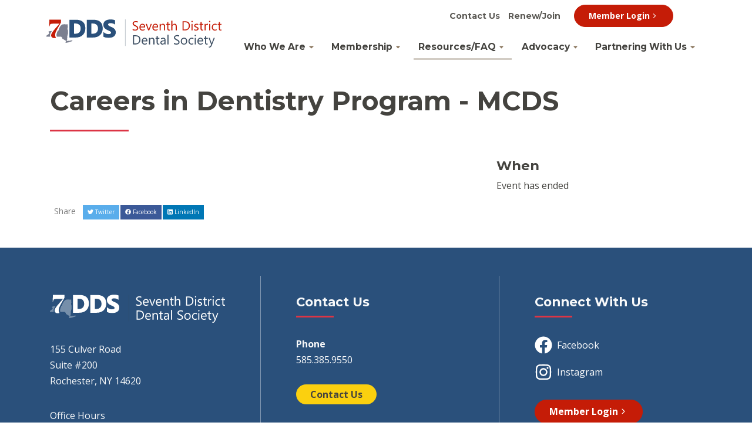

--- FILE ---
content_type: text/html; charset=UTF-8
request_url: https://www.7dds.org/resources-faq-pages/events/careers-in-dentistry-program-mcds-2
body_size: 6339
content:
<!DOCTYPE HTML>
<html data-adminbar="false" data-readystate="uninitialized" data-theme="business-1" lang="en">
	<head>
		<!-- Google Tag Manager -->
<script>(function(w,d,s,l,i){w[l]=w[l]||[];w[l].push({'gtm.start':
new Date().getTime(),event:'gtm.js'});var f=d.getElementsByTagName(s)[0],
j=d.createElement(s),dl=l!='dataLayer'?'&l='+l:'';j.async=true;j.src=
'https://www.googletagmanager.com/gtm.js?id='+i+dl;f.parentNode.insertBefore(j,f);
})(window,document,'script','dataLayer','GTM-5FCWCVF');</script>
<!-- End Google Tag Manager -->

		<title>Careers in Dentistry Program - MCDS</title>

		<meta charset="utf-8">
		<meta name="keywords" content="">
		<meta name="description" content="">
		<meta name="viewport" content="width=device-width, initial-scale=1.0">
		<meta name="format-detection" content="telephone=no">
		<meta http-equiv="X-UA-Compatible" content="IE=edge">
		<link rel="shortcut icon" type="image/x-icon" href="https://www.7dds.org/images/favicon/favicon.ico">

		
		<link rel="apple-touch-icon" sizes="57x57" href="https://www.7dds.org/images/favicon/apple-icon-57x57.png">
		<link rel="apple-touch-icon" sizes="60x60" href="https://www.7dds.org/images/favicon/apple-icon-60x60.png">
		<link rel="apple-touch-icon" sizes="72x72" href="https://www.7dds.org/images/favicon/apple-icon-72x72.png">
		<link rel="apple-touch-icon" sizes="76x76" href="https://www.7dds.org/images/favicon/apple-icon-76x76.png">
		<link rel="apple-touch-icon" sizes="114x114" href="https://www.7dds.org/images/favicon/apple-icon-114x114.png">
		<link rel="apple-touch-icon" sizes="120x120" href="https://www.7dds.org/images/favicon/apple-icon-120x120.png">
		<link rel="apple-touch-icon" sizes="144x144" href="https://www.7dds.org/images/favicon/apple-icon-144x144.png">
		<link rel="apple-touch-icon" sizes="152x152" href="https://www.7dds.org/images/favicon/apple-icon-152x152.png">
		<link rel="apple-touch-icon" sizes="180x180" href="https://www.7dds.org/images/favicon/apple-icon-180x180.png">
		<link rel="icon" type="image/png" sizes="192x192"  href="https://www.7dds.org/images/favicon/android-icon-192x192.png">
		<link rel="icon" type="image/png" sizes="32x32" href="https://www.7dds.org/images/favicon/favicon-32x32.png">
		<link rel="icon" type="image/png" sizes="96x96" href="https://www.7dds.org/images/favicon/favicon-96x96.png">
		<link rel="icon" type="image/png" sizes="16x16" href="https://www.7dds.org/images/favicon/favicon-16x16.png">
		<meta name="msapplication-TileColor" content="#ffffff">
		<meta name="msapplication-TileImage" content="https://www.7dds.org/images/favicon/ms-icon-144x144.png">
		<meta name="theme-color" content="#ffffff">				<meta name="robots" content="noindex">
	
		<link rel="preconnect" href="https://fonts.gstatic.com" crossorigin>
		<link rel="stylesheet" href="https://fonts.googleapis.com/css2?family=Montserrat:wght@300;700&family=Open+Sans:wght@400;700&display=swap">

		<link media="all" type="text/css" rel="stylesheet" href="https://www.7dds.org/modules/core/css/styles.css?1750340688">
		<link media="all" type="text/css" rel="stylesheet" href="https://www.7dds.org/css/styles.css?1750340688">	
				
				<meta property="og:title" content="Careers in Dentistry Program - MCDS">



<meta property="og:locale" content="">
<meta property="og:site_name" content="Seventh District Dental Society">
<meta property="og:type" content="website">
<meta property="og:url" content="https://www.7dds.org/resources-faq-pages/events/careers-in-dentistry-program-mcds-2">		<!-- RSS Feeds -->
	<link rel="alternate" type="application/rss+xml" title="Blog" href="https://www.7dds.org/blog/feed.rss">
	<link rel="alternate" type="application/rss+xml" title="Events" href="https://www.7dds.org/resources-faq-pages/events/feed.rss">
	<link rel="alternate" type="application/rss+xml" title="News" href="https://www.7dds.org/resources-faq-pages/news/feed.rss">
		
		
	</head>
	<body>
		<!-- Google Tag Manager (noscript) -->
<noscript><iframe src="https://www.googletagmanager.com/ns.html?id=GTM-5FCWCVF"
height="0" width="0" style="display:none;visibility:hidden"></iframe></noscript>
<!-- End Google Tag Manager (noscript) -->

		<div id="app">
			
	<div id="top" tabindex="-1"></div>

<a href="#main" class="skip-to-content">
	Skip to Main Content
</a>
	<div id="page">
		<header id="header-desktop" aria-label="Main header">
    <div class="container">
        <a class="logo" href="https://www.7dds.org">
        	<img src="https://www.7dds.org/images/logo.svg" alt="Seventh District Dental Society">
        </a>
        <div>
            <section id="top-bar" aria-label="Top bar">
	<div class="container">
		<nav class="nav-top" aria-label="Top Bar navigation">
			<a href="https://www.7dds.org/contact-us">Contact Us</a><a href="https://www.nysdental.org/member-center/join-renew/join-nysda" target="_blank" rel="noopener">Renew/Join</a>
		</nav>
        <nav class="nav-member-buttons" aria-label="Header Member Button navigation">
                            <a class="btn btn-tertiary btn-arrow" href="https://www.7dds.org/account">Member Login</a>
                    </nav>
	</div>
</section>
            <nav id="nav-desktop" class="accessible-nav" aria-label="Main navigation">
                <ul>
                    <li class=""><a href="https://www.7dds.org/who-we-are">Who We Are</a><ul><li class=""><a href="https://www.7dds.org/who-we-are">Who We Are</a></li><li class=""><a href="https://www.7dds.org/who-we-are/mission-vision">Mission/Vision</a></li><li class=""><a href="https://www.7dds.org/who-we-are/leadership">Leadership</a></li><li class=""><a href="https://www.7dds.org/who-we-are/eda">EDA</a><ul><li class=""><a href="https://www.7dds.org/who-we-are/eda/fortress-professional-liability-insurance">Fortress Professional Liability Insurance</a></li><li class=""><a href="https://www.7dds.org/who-we-are/eda/walsh-insurance-products">Walsh Insurance Products</a></li></ul></li><li class=""><a href="https://www.7dds.org/who-we-are/counties">Counties</a><ul><li class=""><a href="https://www.7dds.org/who-we-are/counties/cayuga-county">Cayuga County</a></li><li class=""><a href="https://www.7dds.org/who-we-are/counties/livingston-county">Livingston County</a></li><li class=""><a href="https://www.7dds.org/who-we-are/counties/monroe-county">Monroe County</a><ul><li class=""><a href="https://www.7dds.org/who-we-are/counties/monroe-county/scholarship-program-for-dental-students">Scholarship Program for Dental Students</a></li></ul></li><li class=""><a href="https://www.7dds.org/who-we-are/counties/ontario-county">Ontario County</a></li><li class=""><a href="https://www.7dds.org/who-we-are/counties/seneca-county">Seneca County</a></li><li class=""><a href="https://www.7dds.org/who-we-are/counties/steuben-county">Steuben County</a></li><li class=""><a href="https://www.7dds.org/who-we-are/counties/wayne-county">Wayne County</a></li><li class=""><a href="https://www.7dds.org/who-we-are/counties/yates-county">Yates County</a></li></ul></li></ul></li><li class=""><a href="https://www.7dds.org/membership">Membership</a><ul><li class=""><a href="https://www.7dds.org/membership">Membership</a></li><li class=""><a href="https://www.7dds.org/membership/benefits">Benefits</a></li><li class=""><a href="https://www.7dds.org/membership/new-dentists">New Dentists</a></li><li class=""><a href="https://www.7dds.org/membership/dental-residents">Dental Residents</a></li><li class=""><a href="https://www.7dds.org/membership/member-spotlight">Member Spotlight</a></li><li class=""><a href="https://www.7dds.org/membership/membership-levels">Membership Levels</a></li></ul></li><li class="active"><a href="https://www.7dds.org/resources-faq">Resources/FAQ</a><ul><li class="active"><a href="https://www.7dds.org/resources-faq">Resources/FAQ</a></li><li class=""><a href="https://www.7dds.org/resources-faq-pages/important-updates">Important Updates</a></li><li class=""><a href="https://www.7dds.org/resources-faq-pages/classifieds">Classifieds</a></li><li class=""><a href="https://www.7dds.org/resources-faq-pages/news">News</a></li><li class="active"><a href="https://www.7dds.org/resources-faq-pages/events">Events</a><ul><li class=""><a href="https://www.7dds.org/resources-faq-pages/events-pages/continuing-education-information-and-requirements">Continuing Education Information and Requirements</a></li></ul></li><li class=""><a href="https://www.7dds.org/resources-faq-pages/dental-complaints-peer-review">Dental Complaints/Peer Review</a></li><li class=""><a href="https://findadentist.ada.org/search-results?address=14450" target="_blank" rel="noopener">Find a Dentist at ADA.org</a></li><li class=""><a href="https://www.7dds.org/resources-faq-pages/council-on-ethics">Council on Ethics</a></li><li class=""><a href="https://www.7dds.org/resources-faq-pages/substance-use-disorder-and-well-being">Substance Use Disorder and Well-being</a></li><li class=""><a href="https://www.7dds.org/resources-faq-pages/dei-policy">DEI policy</a></li><li class=""><a href="https://www.7dds.org/resources-faq-pages/in-memoriam">In Memoriam</a></li><li class=""><a href="https://www.7dds.org/resources-faq-pages/dental-publications">Dental Publications</a></li></ul></li><li class=""><a href="https://www.7dds.org/advocacy">Advocacy</a><ul><li class=""><a href="https://www.7dds.org/advocacy">Advocacy</a></li><li class=""><a href="https://www.7dds.org/advocacy/adpac">ADPAC</a></li></ul></li><li class=""><a href="https://www.7dds.org/partnering-with-us">Partnering With Us</a><ul><li class=""><a href="https://www.7dds.org/partnering-with-us">Partnering With Us</a></li><li class=""><a href="https://www.7dds.org/partnering-with-us/educational-partners">Educational Partners</a></li><li class=""><a href="https://www.7dds.org/partnering-with-us/volunteer-opportunities">Volunteer Opportunities</a></li><li class=""><a href="https://www.7dds.org/partnering-with-us/corporate-partners-sponsorships">Corporate Partners/Sponsorships</a></li></ul></li>
                </ul>
            </nav>
                    </div>
    </div>
</header><header id="header-mobile" aria-label="Mobile header">
    <a class="logo" href="https://www.7dds.org">
    	<img src="https://www.7dds.org/images/logo.svg" alt="Seventh District Dental Society">
    </a>
	<nav aria-label="Search / Main navigation" class="d-print-none">
		        <a href="#" class="toggle-nav d-print-none" aria-label="Open mobile menu" data-layer="#layer-nav-mobile" role="button">
        	<svg class="icon icon-bars" aria-hidden="true" xmlns="http://www.w3.org/2000/svg" viewBox="0 0 1568 1568"><path d="M1485.055 392c0 29.674-24.091 49-53.733 49H136.679c-29.641 0-53.733-19.326-53.733-49s24.093-49 53.733-49h1294.643c29.642 0 53.733 19.326 53.733 49zm2 392c0-29.674-24.091-49-53.733-49H138.679c-29.641 0-53.733 19.326-53.733 49s24.093 49 53.733 49h1294.643c29.642 0 53.733-19.326 53.733-49zm-2 392c0-29.674-24.091-49-53.733-49H136.679c-29.641 0-53.733 19.326-53.733 49s24.093 49 53.733 49h1294.643c29.642 0 53.733-19.326 53.733-49z"/></svg>
        </a>
    </nav>
</header>



	

		<main id="main">
			<div class="container">
				
				
							</div>
		
			<div class="container">
	<article>

        <h1>Careers in Dentistry Program - MCDS</h1>

		<div class="row">
			<div class="col-lg-4 order-lg-2">

                <div class="h4" role="heading" aria-level="2">When</div>

									Event has ended
				
				
				
				
				<br>

				
				
							</div>

			<div class="col-lg-8 order-lg-1">
				

                			</div>
		</div>
	</article>
</div>

<div class="container">
	<div class="share-links d-print-none">
		<div class="title">Share</div>
		<a  href="#" onclick="javascript:window.open('https://twitter.com/intent/tweet?url=https%3A%2F%2Fwww.7dds.org%2Fresources-faq-pages%2Fevents%2Fcareers-in-dentistry-program-mcds-2', 'sharePopup', 'width=650,height=450');" class="twitter" role="button"><svg class="icon icon-twitter" aria-hidden="true" xmlns="http://www.w3.org/2000/svg" viewBox="0 0 512 512"><path d="M459.37 151.716c.325 4.548.325 9.097.325 13.645 0 138.72-105.583 298.558-298.558 298.558-59.452 0-114.68-17.219-161.137-47.106 8.447.974 16.568 1.299 25.34 1.299 49.055 0 94.213-16.568 130.274-44.832-46.132-.975-84.792-31.188-98.112-72.772 6.498.974 12.995 1.624 19.818 1.624 9.421 0 18.843-1.3 27.614-3.573-48.081-9.747-84.143-51.98-84.143-102.985v-1.299c13.969 7.797 30.214 12.67 47.431 13.319-28.264-18.843-46.781-51.005-46.781-87.391 0-19.492 5.197-37.36 14.294-52.954 51.655 63.675 129.3 105.258 216.365 109.807-1.624-7.797-2.599-15.918-2.599-24.04 0-57.828 46.782-104.934 104.934-104.934 30.213 0 57.502 12.67 76.67 33.137 23.715-4.548 46.456-13.32 66.599-25.34-7.798 24.366-24.366 44.833-46.132 57.827 21.117-2.273 41.584-8.122 60.426-16.243-14.292 20.791-32.161 39.308-52.628 54.253z"/></svg><span> Twitter</span></span></a><a  href="#" onclick="javascript:window.open('https://www.facebook.com/sharer/sharer.php?u=https%3A%2F%2Fwww.7dds.org%2Fresources-faq-pages%2Fevents%2Fcareers-in-dentistry-program-mcds-2', 'sharePopup', 'width=650,height=450');" class="facebook" role="button"><svg class="icon icon-facebook" aria-hidden="true" xmlns="http://www.w3.org/2000/svg" viewBox="0 0 512 512"><path d="M504 256C504 119 393 8 256 8S8 119 8 256c0 123.78 90.69 226.38 209.25 245V327.69h-63V256h63v-54.64c0-62.15 37-96.48 93.67-96.48 27.14 0 55.52 4.84 55.52 4.84v61h-31.28c-30.8 0-40.41 19.12-40.41 38.73V256h68.78l-11 71.69h-57.78V501C413.31 482.38 504 379.78 504 256z"/></svg><span> Facebook</span></span></a><a  href="#" onclick="javascript:window.open('https://www.linkedin.com/shareArticle?mini=true&url=https%3A%2F%2Fwww.7dds.org%2Fresources-faq-pages%2Fevents%2Fcareers-in-dentistry-program-mcds-2', 'sharePopup', 'width=650,height=450');" class="linkedin" role="button"><svg class="icon icon-linkedin" aria-hidden="true" xmlns="http://www.w3.org/2000/svg" viewBox="0 0 448 512"><path d="M416 32H31.9C14.3 32 0 46.5 0 64.3v383.4C0 465.5 14.3 480 31.9 480H416c17.6 0 32-14.5 32-32.3V64.3c0-17.8-14.4-32.3-32-32.3zM135.4 416H69V202.2h66.5V416zm-33.2-243c-21.3 0-38.5-17.3-38.5-38.5S80.9 96 102.2 96c21.2 0 38.5 17.3 38.5 38.5 0 21.3-17.2 38.5-38.5 38.5zm282.1 243h-66.4V312c0-24.8-.5-56.7-34.5-56.7-34.6 0-39.9 27-39.9 54.9V416h-66.4V202.2h63.7v29.2h.9c8.9-16.8 30.6-34.5 62.9-34.5 67.2 0 79.7 44.3 79.7 101.9V416z"/></svg><span> LinkedIn</span></span></a>	</div>
</div>




	
		</main>

		<footer id="footer">

	<div class="footer-top">
		<div class="container">
			<div class="row">
				<div class="col-xl">
                    <a class="logo" href="https://www.7dds.org">
					    <img src="https://www.7dds.org/images/logo-reversed.svg" alt="Seventh District Dental Society">
                    </a>

                                            <div class="address">
                            155 Culver Road<br>Suite #200<br>Rochester, NY 14620
                        </div>
                    
                                            <div class="hours">
                            Office Hours<br />
M-F 8:00 a.m.-4:00 p.m.
                        </div>
                    				</div>
				<div class="col-xl">
                    <h2>Contact Us</h2>

                                            <div class="phone">
                            <span class="title">Phone</span>	
                            <a href="tel:5853859550" rel="nofollow">585.385.9550</a>
                        </div>
                    
                    
                                            <nav class="nav-buttons" aria-label="Bottom Button navigation">
                            <a href="https://www.7dds.org/contact-us">Contact Us</a>
                        </nav>
                    
                                            <div class="member">
                                                            <div class="name">Becky Herman</div>
                            
                                                        <div class="position">Executive Director</div>
                            
                                                            <a href="&#109;&#x61;&#105;&#108;&#x74;o&#x3a;&#98;&#x68;&#101;&#x72;&#109;&#97;&#x6e;&#x40;&#x37;d&#100;&#x73;.o&#114;&#x67;">&#98;&#x68;&#101;&#x72;&#109;&#97;&#x6e;&#x40;&#x37;d&#100;&#x73;.o&#114;&#x67;</a>
                                                    </div>
                                            <div class="member">
                                                            <div class="name">Andrea Hughes</div>
                            
                                                        <div class="position">Administrative Communication / Events Manager</div>
                            
                                                            <a href="m&#97;&#105;&#108;&#x74;&#111;&#x3a;&#x61;&#x68;&#117;&#103;&#104;e&#x73;&#64;&#x37;&#100;&#x64;&#x73;&#46;&#x6f;&#x72;&#103;">&#x61;&#x68;&#117;&#103;&#104;e&#x73;&#64;&#x37;&#100;&#x64;&#x73;&#46;&#x6f;&#x72;&#103;</a>
                                                    </div>
                    				</div>
				<div class="col-xl">
                    <h2>Connect With Us</h2>
					<nav class="nav-social" aria-label="Social media links">
						<a aria-label="Facebook" href="https://www.facebook.com/SeventhDistrictDentalSociety/" class="facebook" target="_blank">
			<svg class="icon icon-facebook" aria-hidden="true" xmlns="http://www.w3.org/2000/svg" viewBox="0 0 512 512"><path d="M504 256C504 119 393 8 256 8S8 119 8 256c0 123.78 90.69 226.38 209.25 245V327.69h-63V256h63v-54.64c0-62.15 37-96.48 93.67-96.48 27.14 0 55.52 4.84 55.52 4.84v61h-31.28c-30.8 0-40.41 19.12-40.41 38.73V256h68.78l-11 71.69h-57.78V501C413.31 482.38 504 379.78 504 256z"/></svg>

                            Facebook
            		</a>
							<a aria-label="Instagram" href="https://www.instagram.com/7ddsofny/" class="instagram" target="_blank">
			<svg class="icon icon-instagram" aria-hidden="true" xmlns="http://www.w3.org/2000/svg" viewBox="0 0 448 512"><path d="M224.1 141c-63.6 0-114.9 51.3-114.9 114.9s51.3 114.9 114.9 114.9S339 319.5 339 255.9 287.7 141 224.1 141zm0 189.6c-41.1 0-74.7-33.5-74.7-74.7s33.5-74.7 74.7-74.7 74.7 33.5 74.7 74.7-33.6 74.7-74.7 74.7zm146.4-194.3c0 14.9-12 26.8-26.8 26.8-14.9 0-26.8-12-26.8-26.8s12-26.8 26.8-26.8 26.8 12 26.8 26.8zm76.1 27.2c-1.7-35.9-9.9-67.7-36.2-93.9-26.2-26.2-58-34.4-93.9-36.2-37-2.1-147.9-2.1-184.9 0-35.8 1.7-67.6 9.9-93.9 36.1s-34.4 58-36.2 93.9c-2.1 37-2.1 147.9 0 184.9 1.7 35.9 9.9 67.7 36.2 93.9s58 34.4 93.9 36.2c37 2.1 147.9 2.1 184.9 0 35.9-1.7 67.7-9.9 93.9-36.2 26.2-26.2 34.4-58 36.2-93.9 2.1-37 2.1-147.8 0-184.8zM398.8 388c-7.8 19.6-22.9 34.7-42.6 42.6-29.5 11.7-99.5 9-132.1 9s-102.7 2.6-132.1-9c-19.6-7.8-34.7-22.9-42.6-42.6-11.7-29.5-9-99.5-9-132.1s-2.6-102.7 9-132.1c7.8-19.6 22.9-34.7 42.6-42.6 29.5-11.7 99.5-9 132.1-9s102.7-2.6 132.1 9c19.6 7.8 34.7 22.9 42.6 42.6 11.7 29.5 9 99.5 9 132.1s2.7 102.7-9 132.1z"/></svg>

                            Instagram
            		</a>
																						</nav>
                    <nav class="nav-member-buttons" aria-label="Footer Member Button navigation">
                                                    <a class="btn btn-tertiary btn-arrow" href="https://www.7dds.org/account">Member Login</a>
                                            </nav>
				</div>
			</div>
		</div>
	</div>
	<div class="footer-bottom">
		<div class="container">
			<div class="row">
				<div class="col-xl">
					<div class="copyright">
						&copy; 2026 Seventh District Dental Society. All rights reserved.
					</div>
				</div>
				<div class="col-xl">
					<nav class="nav-bottom" aria-label="Bottom navigation">
						<a href="https://www.7dds.org/privacy-policy">Privacy Policy</a><a href="https://www.7dds.org/disclaimer">Disclaimer</a>
					</nav>
				</div>
				<div class="col-xl site-by">
					<a href="https://www.corporatecomm.com/" rel="noopener">
						Website by Corporate Communications, Inc.
					</a>
				</div>
			</div>
		</div>
	</div>

	<a class="scroll-top" href="#top" id="to-top" aria-label="Return to top of page" data-offset="200">
		<svg class="icon icon-chevron-up" aria-hidden="true" xmlns="http://www.w3.org/2000/svg" viewBox="0 0 1568 1568"><path d="m742.86 476.04-534 534c-22.45 22.63-22.45 59.39 0 82.02 22.72 22.63 59.39 22.54 82.02 0L783.95 599l493.03 493.04c22.64 22.54 59.39 22.63 82.02.01 22.64-22.64 22.64-59.4.01-82.03L824.96 475.97l-.01-.01c-.01-.01-.02-.02-.03-.02-22.46-22.43-58.79-22.58-81.45-.49-.18.18-.36.34-.54.52-.03.02-.05.05-.07.07Z"/></svg>
	</a>
</footer>	</div>

	
		</div>

			<section class="layer" id="layer-nav-mobile" aria-hidden="true">
 	<div class="layer-trap" tabindex="0"></div>
	<div class="layer-dialog" role="dialog" aria-modal="true" aria-label="Main navigation" tabindex="-1">
		<div class="layer-content">
            <a href="https://www.7dds.org" class="home-link">
			<svg class="icon icon-home" aria-hidden="true" xmlns="http://www.w3.org/2000/svg" viewBox="0 0 576 512"><path d="M280.37 148.26 96 300.11V464a16 16 0 0 0 16 16l112.06-.29a16 16 0 0 0 15.92-16V368a16 16 0 0 1 16-16h64a16 16 0 0 1 16 16v95.64a16 16 0 0 0 16 16.05L464 480a16 16 0 0 0 16-16V300L295.67 148.26a12.19 12.19 0 0 0-15.3 0zM571.6 251.47 488 182.56V44.05a12 12 0 0 0-12-12h-56a12 12 0 0 0-12 12v72.61L318.47 43a48 48 0 0 0-61 0L4.34 251.47a12 12 0 0 0-1.6 16.9l25.5 31A12 12 0 0 0 45.15 301l235.22-193.74a12.19 12.19 0 0 1 15.3 0L530.9 301a12 12 0 0 0 16.9-1.6l25.5-31a12 12 0 0 0-1.7-16.93z"/></svg>
		</a>
		<nav id="nav-mobile" class="accessible-nav" aria-label="Mobile navigation">
			<ul>
				<li class=""><a href="https://www.7dds.org/who-we-are">Who We Are</a><ul><li class=""><a href="https://www.7dds.org/who-we-are">Who We Are</a></li><li class=""><a href="https://www.7dds.org/who-we-are/mission-vision">Mission/Vision</a></li><li class=""><a href="https://www.7dds.org/who-we-are/leadership">Leadership</a></li><li class=""><a href="https://www.7dds.org/who-we-are/eda">EDA</a><ul><li class=""><a href="https://www.7dds.org/who-we-are/eda/fortress-professional-liability-insurance">Fortress Professional Liability Insurance</a></li><li class=""><a href="https://www.7dds.org/who-we-are/eda/walsh-insurance-products">Walsh Insurance Products</a></li></ul></li><li class=""><a href="https://www.7dds.org/who-we-are/counties">Counties</a><ul><li class=""><a href="https://www.7dds.org/who-we-are/counties/cayuga-county">Cayuga County</a></li><li class=""><a href="https://www.7dds.org/who-we-are/counties/livingston-county">Livingston County</a></li><li class=""><a href="https://www.7dds.org/who-we-are/counties/monroe-county">Monroe County</a></li><li class=""><a href="https://www.7dds.org/who-we-are/counties/ontario-county">Ontario County</a></li><li class=""><a href="https://www.7dds.org/who-we-are/counties/seneca-county">Seneca County</a></li><li class=""><a href="https://www.7dds.org/who-we-are/counties/steuben-county">Steuben County</a></li><li class=""><a href="https://www.7dds.org/who-we-are/counties/wayne-county">Wayne County</a></li><li class=""><a href="https://www.7dds.org/who-we-are/counties/yates-county">Yates County</a></li></ul></li></ul></li><li class=""><a href="https://www.7dds.org/membership">Membership</a><ul><li class=""><a href="https://www.7dds.org/membership">Membership</a></li><li class=""><a href="https://www.7dds.org/membership/benefits">Benefits</a></li><li class=""><a href="https://www.7dds.org/membership/new-dentists">New Dentists</a></li><li class=""><a href="https://www.7dds.org/membership/dental-residents">Dental Residents</a></li><li class=""><a href="https://www.7dds.org/membership/member-spotlight">Member Spotlight</a></li><li class=""><a href="https://www.7dds.org/membership/membership-levels">Membership Levels</a></li></ul></li><li class="active"><a href="https://www.7dds.org/resources-faq">Resources/FAQ</a><ul><li class="active"><a href="https://www.7dds.org/resources-faq">Resources/FAQ</a></li><li class=""><a href="https://www.7dds.org/resources-faq-pages/important-updates">Important Updates</a></li><li class=""><a href="https://www.7dds.org/resources-faq-pages/classifieds">Classifieds</a></li><li class=""><a href="https://www.7dds.org/resources-faq-pages/news">News</a></li><li class="active"><a href="https://www.7dds.org/resources-faq-pages/events">Events</a><ul><li class=""><a href="https://www.7dds.org/resources-faq-pages/events-pages/continuing-education-information-and-requirements">Continuing Education Information and Requirements</a></li></ul></li><li class=""><a href="https://www.7dds.org/resources-faq-pages/dental-complaints-peer-review">Dental Complaints/Peer Review</a></li><li class=""><a href="https://findadentist.ada.org/search-results?address=14450" target="_blank" rel="noopener">Find a Dentist at ADA.org</a></li><li class=""><a href="https://www.7dds.org/resources-faq-pages/council-on-ethics">Council on Ethics</a></li><li class=""><a href="https://www.7dds.org/resources-faq-pages/substance-use-disorder-and-well-being">Substance Use Disorder and Well-being</a></li><li class=""><a href="https://www.7dds.org/resources-faq-pages/dei-policy">DEI policy</a></li><li class=""><a href="https://www.7dds.org/resources-faq-pages/in-memoriam">In Memoriam</a></li><li class=""><a href="https://www.7dds.org/resources-faq-pages/dental-publications">Dental Publications</a></li></ul></li><li class=""><a href="https://www.7dds.org/advocacy">Advocacy</a><ul><li class=""><a href="https://www.7dds.org/advocacy">Advocacy</a></li><li class=""><a href="https://www.7dds.org/advocacy/adpac">ADPAC</a></li></ul></li><li class=""><a href="https://www.7dds.org/partnering-with-us">Partnering With Us</a><ul><li class=""><a href="https://www.7dds.org/partnering-with-us">Partnering With Us</a></li><li class=""><a href="https://www.7dds.org/partnering-with-us/educational-partners">Educational Partners</a></li><li class=""><a href="https://www.7dds.org/partnering-with-us/volunteer-opportunities">Volunteer Opportunities</a></li><li class=""><a href="https://www.7dds.org/partnering-with-us/corporate-partners-sponsorships">Corporate Partners/Sponsorships</a></li></ul></li>
			</ul>
		</nav>

                    <nav class="nav-buttons" aria-label="Bottom Button navigation">
                <a href="https://www.7dds.org/contact-us">Contact Us</a>
            </nav>
        
        <nav class="nav-member-buttons" aria-label="Mobile Member Button navigation">
                            <a class="btn btn-tertiary btn-arrow" href="https://www.7dds.org/account">Member Login</a>
                    </nav>
		<div class="social-links">
			<a aria-label="Facebook" href="https://www.facebook.com/SeventhDistrictDentalSociety/" class="facebook" target="_blank">
			<svg class="icon icon-facebook" aria-hidden="true" xmlns="http://www.w3.org/2000/svg" viewBox="0 0 512 512"><path d="M504 256C504 119 393 8 256 8S8 119 8 256c0 123.78 90.69 226.38 209.25 245V327.69h-63V256h63v-54.64c0-62.15 37-96.48 93.67-96.48 27.14 0 55.52 4.84 55.52 4.84v61h-31.28c-30.8 0-40.41 19.12-40.41 38.73V256h68.78l-11 71.69h-57.78V501C413.31 482.38 504 379.78 504 256z"/></svg>

            		</a>
							<a aria-label="Instagram" href="https://www.instagram.com/7ddsofny/" class="instagram" target="_blank">
			<svg class="icon icon-instagram" aria-hidden="true" xmlns="http://www.w3.org/2000/svg" viewBox="0 0 448 512"><path d="M224.1 141c-63.6 0-114.9 51.3-114.9 114.9s51.3 114.9 114.9 114.9S339 319.5 339 255.9 287.7 141 224.1 141zm0 189.6c-41.1 0-74.7-33.5-74.7-74.7s33.5-74.7 74.7-74.7 74.7 33.5 74.7 74.7-33.6 74.7-74.7 74.7zm146.4-194.3c0 14.9-12 26.8-26.8 26.8-14.9 0-26.8-12-26.8-26.8s12-26.8 26.8-26.8 26.8 12 26.8 26.8zm76.1 27.2c-1.7-35.9-9.9-67.7-36.2-93.9-26.2-26.2-58-34.4-93.9-36.2-37-2.1-147.9-2.1-184.9 0-35.8 1.7-67.6 9.9-93.9 36.1s-34.4 58-36.2 93.9c-2.1 37-2.1 147.9 0 184.9 1.7 35.9 9.9 67.7 36.2 93.9s58 34.4 93.9 36.2c37 2.1 147.9 2.1 184.9 0 35.9-1.7 67.7-9.9 93.9-36.2 26.2-26.2 34.4-58 36.2-93.9 2.1-37 2.1-147.8 0-184.8zM398.8 388c-7.8 19.6-22.9 34.7-42.6 42.6-29.5 11.7-99.5 9-132.1 9s-102.7 2.6-132.1-9c-19.6-7.8-34.7-22.9-42.6-42.6-11.7-29.5-9-99.5-9-132.1s-2.6-102.7 9-132.1c7.8-19.6 22.9-34.7 42.6-42.6 29.5-11.7 99.5-9 132.1-9s102.7-2.6 132.1 9c19.6 7.8 34.7 22.9 42.6 42.6 11.7 29.5 9 99.5 9 132.1s2.7 102.7-9 132.1z"/></svg>

            		</a>
																			</div>
        </div>
		<button type="button" class="layer-close" aria-label="Close"><svg class="icon icon-times" aria-hidden="true" xmlns="http://www.w3.org/2000/svg" viewBox="0 0 352 512"><path d="m242.72 256 100.07-100.07c12.28-12.28 12.28-32.19 0-44.48l-22.24-22.24c-12.28-12.28-32.19-12.28-44.48 0L176 189.28 75.93 89.21c-12.28-12.28-32.19-12.28-44.48 0L9.21 111.45c-12.28 12.28-12.28 32.19 0 44.48L109.28 256 9.21 356.07c-12.28 12.28-12.28 32.19 0 44.48l22.24 22.24c12.28 12.28 32.2 12.28 44.48 0L176 322.72l100.07 100.07c12.28 12.28 32.2 12.28 44.48 0l22.24-22.24c12.28-12.28 12.28-32.19 0-44.48L242.72 256z"/></svg></button>
	</div>
 	<div class="layer-trap" tabindex="0"></div>
</section>	
		<script src="https://www.7dds.org/modules/core/js/scripts.js?1750340688"></script>
		<script src="https://www.7dds.org/js/scripts.js?1750340688"></script>
		
	<script>
		$(function() {
			$('.view-event-dates').click(function() {
				$(this).attr('aria-expanded', true).hide()
					.next().show();
			});
		});
	</script>


				    <script type="application/ld+json">
		        {"@context":"https://schema.org","@type":"BreadcrumbList","itemListElement":[{"@type":"ListItem","position":1,"name":"Resources/FAQ","item":"https://www.7dds.org/resources-faq"},{"@type":"ListItem","position":2,"name":"Events","item":"https://www.7dds.org/resources-faq-pages/events"},{"@type":"ListItem","position":3,"name":"Careers in Dentistry Program - MCDS","item":"https://www.7dds.org/resources-faq-pages/events/careers-in-dentistry-program-mcds-2"}]}
		    </script>
		
	
		
	</body>
</html>

--- FILE ---
content_type: image/svg+xml
request_url: https://www.7dds.org/images/logo.svg
body_size: 6942
content:
<svg xmlns="http://www.w3.org/2000/svg" xmlns:xlink="http://www.w3.org/1999/xlink" width="417.496" height="67.267" viewBox="0 0 417.496 67.267">
  <defs>
    <clipPath id="clip-path">
      <rect id="Rectangle_9" data-name="Rectangle 9" width="417.496" height="67.267" fill="none"/>
    </clipPath>
  </defs>
  <g id="Group_6" data-name="Group 6" clip-path="url(#clip-path)">
    <path id="Path_8" data-name="Path 8" d="M9.8,42.373a5.963,5.963,0,0,1-1.913-4.5,12.281,12.281,0,0,1,1.821-5.918,76.5,76.5,0,0,1,7.923-10.328L27.8,9.848H12.017q-4.378,0-5.764,1.079T4.065,16.076H3.078L3.757.415H31.381V7.074L24.536,19.036A90.5,90.5,0,0,0,18.709,30.6a19.436,19.436,0,0,0-1.265,6.627,9.916,9.916,0,0,0,1.85,5.8l-.433.74a15.821,15.821,0,0,1-3.822.431A7.29,7.29,0,0,1,9.8,42.373" transform="translate(3.357 0.452)" fill="#c51c07"/>
    <path id="Path_9" data-name="Path 9" d="M8.563,23.8A13.966,13.966,0,0,1,10.6,17.059a36.34,36.34,0,0,1,2.486-3.688c-1.219-.117-2.484-.01-3.694-.031a19.78,19.78,0,0,0-2.877.7c-.324.194-1.25.2-1.208.487a1.9,1.9,0,0,1,.063.767c.013.1.161.3.027.38-.111.115-.079.243-.109.387-.268.324.353.161.439.38-.512,1.261,1.06.608.7,1.685.209-.021.276.316.4.445a.415.415,0,0,0,.023.406c.1.341-.47.594-.719.719-.213.266-.679.188-.8.527.021.32-.257.38-.4.627-.14.171-.134.521-.364.581a4.356,4.356,0,0,0-1.181.51c-.048.107-.159.115-.257.109a7.236,7.236,0,0,0-.665.675,20.6,20.6,0,0,1-2.086,1.34c-.656.153-.209,1.127-.33,1.635,0,.97-.19,1.34.98,1.185H9.161a7.9,7.9,0,0,1-.6-3.09" transform="translate(0 14.521)" fill="#7b7f8f"/>
    <path id="Path_10" data-name="Path 10" d="M47.135,44.309a1.327,1.327,0,0,0-.828-.268c-.353.015-.667-.013-.813.151a2.018,2.018,0,0,0-.372.176l-.04-.006c-.019.025-.04.046-.059.071a1.549,1.549,0,0,0-.322.3q-.552.16-1.091.355c-.056,0-.111,0-.159,0-.345.027-.69.056-1.035.09a1.311,1.311,0,0,0-.261-.021c-1.206.025-2.433-.01-3.638.088a5.452,5.452,0,0,0-1.357.263c-.088.029-.458.232-.78.418a1.159,1.159,0,0,0-.7-1.34c-.18-.228-.32-.437,0-.55.521-.318,1.079-.648,1.6-.962-.161-.266-.343-.556-.512-.815.082-1.269.194-2.6.257-3.87-.006-1.294.406-2.774.065-3.935.577-2.061,1.175-4.208,1.76-6.268-.107-2.316.146-5.423.245-8-.065-.115-.048-.232-.146-.339-.065-.086-.236-.092-.251-.157a.725.725,0,0,0-.09-.449,2.451,2.451,0,0,1-.493.038c-.013.079-.537-.234-.182-.713a5.437,5.437,0,0,0,.343-.742l-.021-.056a1.29,1.29,0,0,0-.217-1.07,2.056,2.056,0,0,1-.178-1.286c-.1-.236-.324-.217-.184-.548a.417.417,0,0,1,.019-.073,2.184,2.184,0,0,1,.1-.24,3.451,3.451,0,0,0,.3-.905,1.1,1.1,0,0,0,.1-.171.781.781,0,0,0,.082-.176c.157-.134.383-.293.249-.567a3.02,3.02,0,0,1-.1-.872,1.354,1.354,0,0,0-.065-1.649c.013-.056-.04-.1-.092-.125a1.142,1.142,0,0,0-.2-.38c.023-.094-.115-.207-.071-.289a3.046,3.046,0,0,0,.163-1.125c.031-.228.3-.418.226-.661-.107-.186-.523-.345-.274-.571.063-.119.052-.295.119-.416.042-.075.151-.088.132-.192-.046-.107.069-.38-.046-.458-.136-.1-.025-.274.013-.4-2.287.266-10.512-.259-12.406.33-.159.464-.759.406-1.079.677-.3.37-1.129.366-1.279.815a18.1,18.1,0,0,0-2.285,1.978c-.092.09-.19.178-.293.268l-2.613,4.564c-.36.636-.7,1.248-1.029,1.842a3.541,3.541,0,0,0,.065.364c0,.24-.289.28-.485.4-.123.226-.249.452-.366.669.406.893.55,2.7-.243,2.793-.416.3-.893-.289-1.256.119-.021.017-.044.029-.065.044a48.021,48.021,0,0,0-2.327,5.068,17.875,17.875,0,0,0-1.162,6.056,8.066,8.066,0,0,0,.886,3.732c3.445.021,7-.138,10.34.084.268.128.537.257.535.247a1.207,1.207,0,0,0,.853,1.118,1.23,1.23,0,0,1,.966.713c-.01.05,0,.1.042.113.194.648-.061,1.518.33,2.222A1.9,1.9,0,0,0,26,40.4a.1.1,0,0,0,.084.065,4,4,0,0,0,.587.332c-.021.052.017.05.086.04.4.18.836.322,1.246.466a1.094,1.094,0,0,0,.226.355.443.443,0,0,0,.153.132,1.057,1.057,0,0,0,.222.115,1.215,1.215,0,0,1,.23.136c1.4.876,2.816,1.75,4.259,2.555.345.2.7.414,1.041.608.174.04-.065.4-.059.552a3.925,3.925,0,0,1-.426,1.2,2.247,2.247,0,0,0-.412,1.164,1.173,1.173,0,0,0,.893,1.892,1.08,1.08,0,0,0,.738-.261c2.028-.472,4.114-.447,6.094-1.156.96-.343,1.9-.78,2.86-1.156a4.1,4.1,0,0,0,2.285-.669c.608-.312,1-.109,1.566-.441.288-.27,1.833-.525,1.833-1.836,0-.661-1.886-.144-2.367-.18" transform="translate(12.558 6.097)" fill="#7b7f8f"/>
    <line id="Line_4" data-name="Line 4" y2="63.487" transform="translate(188.139 0)" fill="none" stroke="#3b4d61" stroke-miterlimit="10" stroke-width="0.471"/>
    <path id="Path_11" data-name="Path 11" d="M98.32,23.4V20.373a5.8,5.8,0,0,0,1.248.826,9.886,9.886,0,0,0,1.53.621,12.361,12.361,0,0,0,1.616.391,8.976,8.976,0,0,0,1.5.138,5.874,5.874,0,0,0,3.546-.882,2.971,2.971,0,0,0,1.171-2.534,2.981,2.981,0,0,0-.389-1.545,4.4,4.4,0,0,0-1.081-1.2,10.771,10.771,0,0,0-1.631-1.041q-.941-.5-2.03-1.049c-.763-.389-1.48-.782-2.143-1.179A9.217,9.217,0,0,1,99.928,11.6a5.433,5.433,0,0,1-1.156-1.631,5.021,5.021,0,0,1-.422-2.137,5.019,5.019,0,0,1,.659-2.609,5.656,5.656,0,0,1,1.729-1.831,7.865,7.865,0,0,1,2.444-1.07,11.111,11.111,0,0,1,2.8-.353,10.715,10.715,0,0,1,4.731.782V5.642a8.572,8.572,0,0,0-4.992-1.348,8.4,8.4,0,0,0-1.685.176,4.8,4.8,0,0,0-1.5.575,3.336,3.336,0,0,0-1.072,1.026,2.717,2.717,0,0,0-.414,1.53,3.179,3.179,0,0,0,.314,1.455,3.582,3.582,0,0,0,.926,1.118,9.471,9.471,0,0,0,1.493.98q.884.474,2.03,1.041,1.179.58,2.235,1.225a10.3,10.3,0,0,1,1.854,1.424,6.386,6.386,0,0,1,1.263,1.729,4.867,4.867,0,0,1,.466,2.174,5.551,5.551,0,0,1-.633,2.749,5.235,5.235,0,0,1-1.716,1.829,7.422,7.422,0,0,1-2.488,1.018,13.638,13.638,0,0,1-2.971.316,12.565,12.565,0,0,1-1.286-.084q-.765-.088-1.562-.247a12.518,12.518,0,0,1-1.509-.4A4.662,4.662,0,0,1,98.32,23.4" transform="translate(107.228 2.145)" fill="#c51c07"/>
    <path id="Path_12" data-name="Path 12" d="M119.724,13.8h-11.07a5.867,5.867,0,0,0,1.407,4.043,4.86,4.86,0,0,0,3.707,1.424,7.71,7.71,0,0,0,4.869-1.746v2.358a9.1,9.1,0,0,1-5.465,1.5,6.625,6.625,0,0,1-5.222-2.137,8.744,8.744,0,0,1-1.9-6.01,8.573,8.573,0,0,1,2.076-5.962,6.653,6.653,0,0,1,5.151-2.306,5.892,5.892,0,0,1,4.762,1.99,8.3,8.3,0,0,1,1.685,5.528Zm-2.571-2.128A5.133,5.133,0,0,0,116.1,8.292a3.577,3.577,0,0,0-2.87-1.208,4.048,4.048,0,0,0-3.017,1.271,5.763,5.763,0,0,0-1.532,3.322Z" transform="translate(115.657 5.42)" fill="#c51c07"/>
    <path id="Path_13" data-name="Path 13" d="M127.877,5.146,121.63,20.825h-2.465L113.224,5.146h2.757l3.98,11.392a10.434,10.434,0,0,1,.552,2.191h.061a10.409,10.409,0,0,1,.489-2.128l4.164-11.454Z" transform="translate(123.482 5.612)" fill="#c51c07"/>
    <path id="Path_14" data-name="Path 14" d="M134.479,13.8h-11.07a5.867,5.867,0,0,0,1.407,4.043,4.86,4.86,0,0,0,3.707,1.424,7.71,7.71,0,0,0,4.869-1.746v2.358a9.1,9.1,0,0,1-5.465,1.5,6.625,6.625,0,0,1-5.222-2.137,8.743,8.743,0,0,1-1.9-6.01,8.573,8.573,0,0,1,2.076-5.962,6.653,6.653,0,0,1,5.151-2.306,5.892,5.892,0,0,1,4.762,1.99,8.3,8.3,0,0,1,1.685,5.528Zm-2.571-2.128a5.133,5.133,0,0,0-1.049-3.385,3.577,3.577,0,0,0-2.87-1.208,4.048,4.048,0,0,0-3.017,1.271,5.763,5.763,0,0,0-1.532,3.322Z" transform="translate(131.749 5.42)" fill="#c51c07"/>
    <path id="Path_15" data-name="Path 15" d="M142.159,21.017h-2.511V12.076q0-4.992-3.644-4.992A3.952,3.952,0,0,0,132.887,8.5a5.244,5.244,0,0,0-1.231,3.575v8.941h-2.513V5.338h2.513v2.6h.061a5.66,5.66,0,0,1,5.145-2.971A4.8,4.8,0,0,1,140.8,6.632a7.407,7.407,0,0,1,1.363,4.8Z" transform="translate(140.843 5.42)" fill="#c51c07"/>
    <path id="Path_16" data-name="Path 16" d="M145.744,23.093a4.855,4.855,0,0,1-2.344.489q-4.121,0-4.121-4.593V9.711h-2.695V7.566h2.695V3.738l2.511-.811V7.566h3.953V9.711h-3.953v8.835a3.652,3.652,0,0,0,.537,2.249,2.139,2.139,0,0,0,1.777.675,2.646,2.646,0,0,0,1.639-.521Z" transform="translate(148.959 3.192)" fill="#c51c07"/>
    <path id="Path_17" data-name="Path 17" d="M155.458,24.756h-2.513V15.723q0-4.9-3.642-4.9a3.977,3.977,0,0,0-3.1,1.417,5.275,5.275,0,0,0-1.252,3.636v8.881H142.44V1.542h2.515V11.679h.059a5.7,5.7,0,0,1,5.145-2.971q5.3,0,5.3,6.385Z" transform="translate(155.345 1.681)" fill="#c51c07"/>
    <path id="Path_18" data-name="Path 18" d="M155.2,24.1V2.143h6.063q11.606,0,11.607,10.7a10.788,10.788,0,0,1-3.224,8.17,11.958,11.958,0,0,1-8.628,3.086ZM157.771,4.47v17.3h3.276a9.3,9.3,0,0,0,6.723-2.312,8.669,8.669,0,0,0,2.4-6.552q0-8.439-8.973-8.438Z" transform="translate(169.261 2.337)" fill="#c51c07"/>
    <path id="Path_19" data-name="Path 19" d="M166.943,4.942a1.6,1.6,0,0,1-1.15-.458,1.554,1.554,0,0,1-.472-1.164,1.607,1.607,0,0,1,1.622-1.639,1.629,1.629,0,0,1,1.173.468A1.565,1.565,0,0,1,168.6,3.32a1.554,1.554,0,0,1-.481,1.148,1.609,1.609,0,0,1-1.173.475M168.168,24.6h-2.511V8.925h2.511Z" transform="translate(180.299 1.833)" fill="#c51c07"/>
    <path id="Path_20" data-name="Path 20" d="M168.518,20.451V17.756a7.432,7.432,0,0,0,4.516,1.516q3.308,0,3.307-2.206A1.907,1.907,0,0,0,176.059,16a2.806,2.806,0,0,0-.765-.776,6.054,6.054,0,0,0-1.133-.6q-.652-.267-1.4-.558a17.725,17.725,0,0,1-1.831-.836,5.466,5.466,0,0,1-1.317-.949,3.559,3.559,0,0,1-.794-1.2,4.281,4.281,0,0,1-.268-1.578,3.759,3.759,0,0,1,.5-1.951A4.513,4.513,0,0,1,170.4,6.126a6.326,6.326,0,0,1,1.923-.866,8.6,8.6,0,0,1,2.229-.291,9.021,9.021,0,0,1,3.644.7V8.217a7.11,7.11,0,0,0-3.981-1.133,4.585,4.585,0,0,0-1.271.161,3.1,3.1,0,0,0-.974.452,2.08,2.08,0,0,0-.625.7,1.813,1.813,0,0,0-.224.9,2.11,2.11,0,0,0,.224,1.024,2.233,2.233,0,0,0,.648.736,5.056,5.056,0,0,0,1.041.581c.408.174.874.364,1.394.567a19.661,19.661,0,0,1,1.869.82,6.554,6.554,0,0,1,1.409.949,3.746,3.746,0,0,1,.895,1.217,3.933,3.933,0,0,1,.314,1.639,3.854,3.854,0,0,1-.512,2.022,4.412,4.412,0,0,1-1.371,1.424,6.268,6.268,0,0,1-1.976.843,9.733,9.733,0,0,1-2.341.276,8.888,8.888,0,0,1-4.2-.934" transform="translate(183.785 5.42)" fill="#c51c07"/>
    <path id="Path_21" data-name="Path 21" d="M183.635,23.093a4.855,4.855,0,0,1-2.344.489q-4.121,0-4.121-4.593V9.711h-2.695V7.566h2.695V3.738l2.511-.811V7.566h3.953V9.711h-3.953v8.835a3.652,3.652,0,0,0,.537,2.249,2.139,2.139,0,0,0,1.777.675,2.646,2.646,0,0,0,1.639-.521Z" transform="translate(190.283 3.192)" fill="#c51c07"/>
    <path id="Path_22" data-name="Path 22" d="M188.508,7.832a3.073,3.073,0,0,0-1.9-.506,3.2,3.2,0,0,0-2.686,1.516,7,7,0,0,0-1.081,4.135v7.992h-2.511V5.29h2.511V8.522h.061a5.462,5.462,0,0,1,1.641-2.58,3.725,3.725,0,0,1,2.463-.928,4.111,4.111,0,0,1,1.5.215Z" transform="translate(196.67 5.468)" fill="#c51c07"/>
    <path id="Path_23" data-name="Path 23" d="M187.032,4.942a1.6,1.6,0,0,1-1.15-.458,1.554,1.554,0,0,1-.472-1.164,1.607,1.607,0,0,1,1.622-1.639,1.629,1.629,0,0,1,1.173.468,1.565,1.565,0,0,1,.481,1.171,1.554,1.554,0,0,1-.481,1.148,1.609,1.609,0,0,1-1.173.475M188.257,24.6h-2.511V8.925h2.511Z" transform="translate(202.208 1.833)" fill="#c51c07"/>
    <path id="Path_24" data-name="Path 24" d="M200.308,20.3a8.154,8.154,0,0,1-4.288,1.087,7.1,7.1,0,0,1-5.413-2.183,7.9,7.9,0,0,1-2.059-5.657A8.692,8.692,0,0,1,190.77,7.32a7.762,7.762,0,0,1,5.923-2.35,8.256,8.256,0,0,1,3.646.767V8.309A6.4,6.4,0,0,0,196.6,7.084a5.048,5.048,0,0,0-3.943,1.723,6.534,6.534,0,0,0-1.541,4.524,6.224,6.224,0,0,0,1.449,4.351,4.989,4.989,0,0,0,3.88,1.591,6.286,6.286,0,0,0,3.859-1.363Z" transform="translate(205.63 5.42)" fill="#c51c07"/>
    <path id="Path_25" data-name="Path 25" d="M204.48,23.093a4.855,4.855,0,0,1-2.344.489q-4.121,0-4.121-4.593V9.711h-2.695V7.566h2.695V3.738l2.511-.811V7.566h3.953V9.711h-3.953v8.835a3.652,3.652,0,0,0,.537,2.249,2.139,2.139,0,0,0,1.777.675,2.646,2.646,0,0,0,1.639-.521Z" transform="translate(213.017 3.192)" fill="#c51c07"/>
    <path id="Path_26" data-name="Path 26" d="M98.811,40.1V18.143h6.063q11.606,0,11.6,10.7a10.78,10.78,0,0,1-3.224,8.17,11.958,11.958,0,0,1-8.626,3.086Zm2.571-19.631v17.3h3.276a9.307,9.307,0,0,0,6.723-2.312,8.678,8.678,0,0,0,2.4-6.554q0-8.436-8.971-8.436Z" transform="translate(107.763 19.786)" fill="#3b4d61"/>
    <path id="Path_27" data-name="Path 27" d="M122.295,29.8h-11.07a5.862,5.862,0,0,0,1.407,4.041,4.861,4.861,0,0,0,3.707,1.426,7.71,7.71,0,0,0,4.869-1.746v2.358a9.1,9.1,0,0,1-5.465,1.5,6.625,6.625,0,0,1-5.222-2.137,8.743,8.743,0,0,1-1.9-6.01,8.573,8.573,0,0,1,2.076-5.962,6.646,6.646,0,0,1,5.151-2.306,5.892,5.892,0,0,1,4.762,1.99,8.3,8.3,0,0,1,1.685,5.528Zm-2.571-2.128a5.133,5.133,0,0,0-1.049-3.385,3.571,3.571,0,0,0-2.87-1.208,4.054,4.054,0,0,0-3.017,1.269,5.769,5.769,0,0,0-1.532,3.324Z" transform="translate(118.461 22.87)" fill="#3b4d61"/>
    <path id="Path_28" data-name="Path 28" d="M129.975,37.017h-2.511V28.076q0-4.992-3.644-4.992A3.952,3.952,0,0,0,120.7,24.5a5.244,5.244,0,0,0-1.231,3.575v8.941h-2.513V21.338h2.513v2.6h.061a5.66,5.66,0,0,1,5.145-2.971,4.8,4.8,0,0,1,3.934,1.662,7.4,7.4,0,0,1,1.363,4.8Z" transform="translate(127.555 22.87)" fill="#3b4d61"/>
    <path id="Path_29" data-name="Path 29" d="M133.561,39.093a4.855,4.855,0,0,1-2.344.489q-4.121,0-4.121-4.593V25.711H124.4V23.566H127.1V19.738l2.511-.811v4.639h3.953v2.145h-3.953v8.833a3.659,3.659,0,0,0,.537,2.252,2.139,2.139,0,0,0,1.777.675,2.646,2.646,0,0,0,1.639-.521Z" transform="translate(135.673 20.642)" fill="#3b4d61"/>
    <path id="Path_30" data-name="Path 30" d="M142.328,37.017h-2.511v-2.45h-.061a5.256,5.256,0,0,1-4.823,2.818,5.158,5.158,0,0,1-3.667-1.242,4.292,4.292,0,0,1-1.325-3.291q0-4.4,5.176-5.116l4.7-.659q0-4-3.23-4a7.719,7.719,0,0,0-5.114,1.93V22.44a9.729,9.729,0,0,1,5.329-1.47q5.525,0,5.525,5.849Zm-2.511-7.932-3.782.521a6.126,6.126,0,0,0-2.632.866,2.489,2.489,0,0,0-.889,2.2,2.4,2.4,0,0,0,.817,1.875,3.171,3.171,0,0,0,2.183.728,4.033,4.033,0,0,0,3.086-1.309,4.672,4.672,0,0,0,1.217-3.316Z" transform="translate(141.713 22.87)" fill="#3b4d61"/>
    <rect id="Rectangle_8" data-name="Rectangle 8" width="2.511" height="23.214" transform="translate(288.563 36.673)" fill="#3b4d61"/>
    <path id="Path_31" data-name="Path 31" d="M145.441,39.4V36.373a5.8,5.8,0,0,0,1.248.826,9.884,9.884,0,0,0,1.53.621,12.36,12.36,0,0,0,1.616.391,8.961,8.961,0,0,0,1.5.136,5.875,5.875,0,0,0,3.546-.88,3.308,3.308,0,0,0,.782-4.081,4.394,4.394,0,0,0-1.081-1.2,10.454,10.454,0,0,0-1.631-1.041q-.941-.5-2.03-1.049c-.763-.389-1.48-.782-2.143-1.181a9.208,9.208,0,0,1-1.729-1.315,5.487,5.487,0,0,1-1.156-1.631,5.035,5.035,0,0,1-.422-2.137,5.008,5.008,0,0,1,.659-2.609,5.613,5.613,0,0,1,1.729-1.831,7.819,7.819,0,0,1,2.444-1.072,11.206,11.206,0,0,1,2.8-.351,10.72,10.72,0,0,1,4.731.78v2.9a8.572,8.572,0,0,0-4.992-1.348,8.4,8.4,0,0,0-1.685.176,4.8,4.8,0,0,0-1.5.575,3.336,3.336,0,0,0-1.072,1.026,2.717,2.717,0,0,0-.414,1.53,3.185,3.185,0,0,0,.314,1.455,3.605,3.605,0,0,0,.926,1.118,9.47,9.47,0,0,0,1.493.98q.884.474,2.03,1.041,1.179.58,2.235,1.225a10.291,10.291,0,0,1,1.854,1.422,6.4,6.4,0,0,1,1.263,1.731,4.866,4.866,0,0,1,.466,2.174,5.529,5.529,0,0,1-.633,2.749,5.253,5.253,0,0,1-1.716,1.829,7.466,7.466,0,0,1-2.488,1.018,13.638,13.638,0,0,1-2.971.316,12.566,12.566,0,0,1-1.286-.084q-.765-.088-1.562-.247a12.919,12.919,0,0,1-1.509-.4,4.662,4.662,0,0,1-1.139-.529" transform="translate(158.618 19.595)" fill="#3b4d61"/>
    <path id="Path_32" data-name="Path 32" d="M160.8,37.385a7.28,7.28,0,0,1-5.551-2.2,8.147,8.147,0,0,1-2.074-5.826,8.466,8.466,0,0,1,2.16-6.171,7.754,7.754,0,0,1,5.833-2.22,7.032,7.032,0,0,1,5.473,2.158,8.562,8.562,0,0,1,1.967,5.99,8.421,8.421,0,0,1-2.12,6.01,7.438,7.438,0,0,1-5.689,2.258m.184-14.3a4.782,4.782,0,0,0-3.828,1.645,6.765,6.765,0,0,0-1.409,4.541,6.385,6.385,0,0,0,1.426,4.394,4.837,4.837,0,0,0,3.811,1.608,4.6,4.6,0,0,0,3.744-1.578,6.847,6.847,0,0,0,1.309-4.484,6.966,6.966,0,0,0-1.309-4.532,4.573,4.573,0,0,0-3.744-1.593" transform="translate(167.048 22.87)" fill="#3b4d61"/>
    <path id="Path_33" data-name="Path 33" d="M173.7,36.3a8.155,8.155,0,0,1-4.288,1.089A7.1,7.1,0,0,1,164,35.2a7.905,7.905,0,0,1-2.059-5.657,8.688,8.688,0,0,1,2.222-6.226,7.762,7.762,0,0,1,5.923-2.35,8.255,8.255,0,0,1,3.646.765v2.574A6.384,6.384,0,0,0,170,23.084a5.041,5.041,0,0,0-3.943,1.723,6.53,6.53,0,0,0-1.541,4.524,6.219,6.219,0,0,0,1.449,4.348,4.983,4.983,0,0,0,3.88,1.593,6.289,6.289,0,0,0,3.859-1.365Z" transform="translate(176.615 22.87)" fill="#3b4d61"/>
    <path id="Path_34" data-name="Path 34" d="M170.619,20.942a1.6,1.6,0,0,1-1.15-.458A1.554,1.554,0,0,1,169,19.32a1.607,1.607,0,0,1,1.622-1.639,1.62,1.62,0,0,1,1.171.468,1.633,1.633,0,0,1,0,2.318,1.609,1.609,0,0,1-1.171.475M171.844,40.6h-2.511V24.925h2.511Z" transform="translate(184.308 19.283)" fill="#3b4d61"/>
    <path id="Path_35" data-name="Path 35" d="M185.84,29.8H174.77a5.862,5.862,0,0,0,1.407,4.041,4.862,4.862,0,0,0,3.707,1.426,7.71,7.71,0,0,0,4.869-1.746v2.358a9.1,9.1,0,0,1-5.465,1.5,6.625,6.625,0,0,1-5.222-2.137,8.743,8.743,0,0,1-1.9-6.01,8.573,8.573,0,0,1,2.076-5.962,6.646,6.646,0,0,1,5.151-2.306,5.892,5.892,0,0,1,4.762,1.99,8.3,8.3,0,0,1,1.685,5.528Zm-2.571-2.128a5.133,5.133,0,0,0-1.049-3.385,3.571,3.571,0,0,0-2.87-1.208,4.054,4.054,0,0,0-3.017,1.269,5.769,5.769,0,0,0-1.532,3.324Z" transform="translate(187.763 22.87)" fill="#3b4d61"/>
    <path id="Path_36" data-name="Path 36" d="M188.756,39.093a4.855,4.855,0,0,1-2.344.489q-4.121,0-4.121-4.593V25.711H179.6V23.566h2.695V19.738l2.511-.811v4.639h3.953v2.145H184.8v8.833a3.659,3.659,0,0,0,.537,2.252,2.139,2.139,0,0,0,1.777.675,2.646,2.646,0,0,0,1.639-.521Z" transform="translate(195.868 20.642)" fill="#3b4d61"/>
    <path id="Path_37" data-name="Path 37" d="M199.713,21.146,192.5,39.336q-1.929,4.87-5.421,4.869a5.767,5.767,0,0,1-1.637-.2V41.755a4.634,4.634,0,0,0,1.484.276q1.9,0,2.847-2.266l1.256-2.971L184.9,21.146h2.787l4.242,12.065c.05.155.157.552.322,1.2h.092q.075-.367.305-1.164l4.455-12.1Z" transform="translate(201.657 23.062)" fill="#3b4d61"/>
    <path id="Path_38" data-name="Path 38" d="M26.712,41.64V.8H41.179q21.757,0,21.755,19.9,0,9.539-5.937,15.236T41.179,41.64Zm9.2-33.347V34.178h4.555q5.98,0,9.383-3.587t3.4-9.767q0-5.839-3.374-9.184T40.41,8.293Z" transform="translate(29.132 0.877)" fill="#3b4d61"/>
    <path id="Path_39" data-name="Path 39" d="M41.575,42.8H26.349V.439H41.575C56.516.439,64.093,7.392,64.093,21.1c0,6.546-2.076,11.856-6.171,15.786S48.336,42.8,41.575,42.8M37.07,33.813h3.794c3.751,0,6.721-1.127,8.831-3.351s3.192-5.344,3.192-9.243c0-3.663-1.058-6.571-3.146-8.643s-5.1-3.125-8.933-3.125H37.07Z" transform="translate(28.736 0.479)" fill="#2a507b"/>
    <path id="Path_40" data-name="Path 40" d="M46.5,41.64V.8H60.965q21.76,0,21.757,19.9,0,9.539-5.937,15.236T60.965,41.64ZM55.7,8.293V34.178h4.553q5.983,0,9.385-3.587t3.4-9.767q0-5.839-3.372-9.184T60.2,8.293Z" transform="translate(50.713 0.877)" fill="#3b4d61"/>
    <path id="Path_41" data-name="Path 41" d="M61.362,42.8H46.136V.439H61.362C76.3.439,83.88,7.392,83.88,21.1c0,6.546-2.076,11.856-6.171,15.786S68.123,42.8,61.362,42.8m-4.505-8.983h3.794c3.751,0,6.721-1.127,8.831-3.351s3.192-5.344,3.192-9.243c0-3.663-1.058-6.571-3.146-8.643s-5.1-3.125-8.933-3.125H56.857Z" transform="translate(50.316 0.479)" fill="#2a507b"/>
    <path id="Path_42" data-name="Path 42" d="M65.477,40.429V31.316a17.533,17.533,0,0,0,5.381,3.119,17.324,17.324,0,0,0,5.866,1.039,13.011,13.011,0,0,0,3.033-.314,7.063,7.063,0,0,0,2.164-.87,3.775,3.775,0,0,0,1.3-1.309,3.276,3.276,0,0,0,.426-1.637,3.527,3.527,0,0,0-.684-2.137A7.33,7.33,0,0,0,81.1,27.472a19.707,19.707,0,0,0-2.806-1.539q-1.621-.737-3.5-1.507a17.892,17.892,0,0,1-7.133-4.869,10.637,10.637,0,0,1-2.35-6.949,11.08,11.08,0,0,1,1.282-5.482,10.886,10.886,0,0,1,3.489-3.774,15.619,15.619,0,0,1,5.112-2.178,26.2,26.2,0,0,1,6.151-.7,37.168,37.168,0,0,1,5.653.385,22.33,22.33,0,0,1,4.541,1.181v8.515A13.561,13.561,0,0,0,89.3,9.3a17.432,17.432,0,0,0-2.492-.9,18.718,18.718,0,0,0-2.548-.527,17.867,17.867,0,0,0-2.406-.171,12.48,12.48,0,0,0-2.847.3,7.315,7.315,0,0,0-2.164.84,4.166,4.166,0,0,0-1.367,1.3,3.053,3.053,0,0,0-.485,1.693,3.248,3.248,0,0,0,.541,1.838,6.192,6.192,0,0,0,1.539,1.537,16.077,16.077,0,0,0,2.421,1.424q1.424.7,3.217,1.438a35.935,35.935,0,0,1,4.4,2.178,15.613,15.613,0,0,1,3.347,2.607,10.136,10.136,0,0,1,2.135,3.318,11.675,11.675,0,0,1,.742,4.342,11.634,11.634,0,0,1-1.3,5.737,10.5,10.5,0,0,1-3.516,3.759,15.261,15.261,0,0,1-5.17,2.066,29.841,29.841,0,0,1-6.222.625,34.538,34.538,0,0,1-6.393-.569,19.265,19.265,0,0,1-5.254-1.708" transform="translate(71.223 0.519)" fill="#3b4d61"/>
    <path id="Path_43" data-name="Path 43" d="M77.521,43.865a35.491,35.491,0,0,1-6.533-.583,20.112,20.112,0,0,1-5.461-1.777l-.414-.213V30.08l1.25,1.052a16.837,16.837,0,0,0,5.149,2.983,16.606,16.606,0,0,0,5.611,1,12.266,12.266,0,0,0,2.854-.293,6.4,6.4,0,0,0,1.932-.769A3.065,3.065,0,0,0,82.952,33a2.5,2.5,0,0,0,.328-1.263,2.772,2.772,0,0,0-.537-1.687A6.656,6.656,0,0,0,81.069,28.5a18.924,18.924,0,0,0-2.7-1.476q-1.609-.734-3.472-1.5a18.686,18.686,0,0,1-7.436-5.093A11.426,11.426,0,0,1,64.942,13a11.858,11.858,0,0,1,1.38-5.854,11.708,11.708,0,0,1,3.728-4.033A16.466,16.466,0,0,1,75.408.83a33.735,33.735,0,0,1,12.1-.324,23.326,23.326,0,0,1,4.7,1.221l.489.188V12.408l-1.2-.828A12.954,12.954,0,0,0,89.385,10.4,17.065,17.065,0,0,0,87,9.538a18.5,18.5,0,0,0-2.446-.506,14.1,14.1,0,0,0-4.98.115,6.556,6.556,0,0,0-1.938.748,3.465,3.465,0,0,0-1.127,1.058,2.3,2.3,0,0,0-.362,1.284,2.456,2.456,0,0,0,.414,1.413,5.449,5.449,0,0,0,1.351,1.344,15.494,15.494,0,0,0,2.308,1.355q1.4.69,3.174,1.42a36.606,36.606,0,0,1,4.495,2.226,16.425,16.425,0,0,1,3.51,2.735,10.951,10.951,0,0,1,2.293,3.564,12.521,12.521,0,0,1,.794,4.622,12.431,12.431,0,0,1-1.392,6.109,11.287,11.287,0,0,1-3.769,4.026A16.05,16.05,0,0,1,83.9,43.223a30.9,30.9,0,0,1-6.381.642" transform="translate(70.826 0.123)" fill="#2a507b"/>
  </g>
</svg>


--- FILE ---
content_type: application/javascript; charset=utf-8
request_url: https://www.7dds.org/js/scripts.js?1750340688
body_size: 976
content:
document.addEventListener("DOMContentLoaded",function(t){function s(t,e,n){var a;window.CustomEvent&&"function"==typeof window.CustomEvent?a=new CustomEvent(e,n):(a=document.createEvent("CustomEvent")).initCustomEvent(e,!0,!0,n),t.dispatchEvent(a)}Array.prototype.forEach.call(document.querySelectorAll(".accessible-nav"),function(i,t){Array.prototype.forEach.call(i.querySelectorAll("li"),function(n,t){var e,a=n.querySelector(":scope > a"),o=n.querySelectorAll(":scope > ul");null!=a&&0<o.length&&(e=document.createElement("button"),n.classList.add("has-submenu"),a.setAttribute("aria-expanded","false"),a.setAttribute("aria-haspopup","true"),e.setAttribute("aria-expanded","false"),e.setAttribute("aria-label","Open "+a.textContent+" Submenu"),e.setAttribute("type","button"),n.insertBefore(e,a.nextSibling),e.addEventListener("click",function(){s(n,n.classList.contains("open")?"close":"open")}),n.addEventListener("close",function(){a.setAttribute("aria-expanded","false"),e.setAttribute("aria-expanded","false"),e.setAttribute("aria-label","Open "+a.textContent+" Submenu"),n.classList.remove("open")}),document.addEventListener("keydown",function(t){if("Escape"==t.key&&n.classList.contains("open"))return s(n,"close"),!1}),i.classList.contains("accessible-nav-hover")&&(n.addEventListener("mouseout",function(){s(n,"close")}),n.addEventListener("mouseover",function(){s(n,"open")}),a.addEventListener("touchend",function(t){if(!n.classList.contains("open"))return t.preventDefault(),t.stopImmediatePropagation(),s(n,"open"),!1})),n.addEventListener("open",function(){a.setAttribute("aria-expanded","true"),e.setAttribute("aria-expanded","true"),e.setAttribute("aria-label","Close "+a.textContent+" Submenu"),n.classList.add("open")}),Array.prototype.forEach.call(o,function(t,e){t.addEventListener("focusin",function(){var t;this.hasAttribute("data-timeout")&&(t=this.getAttribute("data-timeout"),clearTimeout(t),this.removeAttribute("data-timeout")),n.classList.add("open")}),t.addEventListener("focusout",function(){var t=window.setTimeout(function(){s(n,"close")},50);this.setAttribute("data-timeout",t)})}))})})}),document.addEventListener("readystatechange",function(t){var t=t.target.readyState,e=this.querySelector("html");e&&e.setAttribute("data-readystate",t)}),document.addEventListener("DOMContentLoaded",function(t){var s={};function r(t){var t=s[t],e=!1;null!==t.offset&&(window.scrollY>=t.offset?0==t.active&&(t.active=!0,t.element.classList.add(t.activeClass)):1==t.active&&(t.active=!1,t.element.classList.remove(t.activeClass)),e=null),t.timeout=e}Array.prototype.forEach.call(document.querySelectorAll(".scroll-top"),function(t,e){var n,a,o,i;t.hasAttribute("href")&&null!=(n=document.querySelector(t.getAttribute("href")))&&(a=t.hasAttribute("data-active-class")?t.getAttribute("data-active-class"):"active",o=t.hasAttribute("data-debounce")?t.getAttribute("data-debounce"):500,i=t.hasAttribute("data-offset")?t.getAttribute("data-offset"):null,s[e]={active:!1,activeClass:a,debounce:o,element:t,offset:i,timeout:null},r(e),window.addEventListener("scroll",function(t){return null==s[e].timeout&&(s[e].timeout=window.setTimeout(function(){r(e)},s[e].debounce)),!1}),t.addEventListener("click",function(t){var e=n.getBoundingClientRect();return null!=e&&(window.scroll({behavior:"smooth",left:e.left,top:e.top}),n.focus()),!1}))})});

--- FILE ---
content_type: image/svg+xml
request_url: https://www.7dds.org/images/logo-reversed.svg
body_size: 6961
content:
<svg xmlns="http://www.w3.org/2000/svg" xmlns:xlink="http://www.w3.org/1999/xlink" width="375.496" height="60.5" viewBox="0 0 375.496 60.5">
  <defs>
    <clipPath id="clip-path">
      <rect id="Rectangle_9" data-name="Rectangle 9" width="375.496" height="60.5" fill="#fff"/>
    </clipPath>
  </defs>
  <g id="Group_6" data-name="Group 6" clip-path="url(#clip-path)">
    <path id="Path_8" data-name="Path 8" d="M9.123,38.152A5.363,5.363,0,0,1,7.4,34.1,11.046,11.046,0,0,1,9.04,28.781a68.8,68.8,0,0,1,7.126-9.289L25.316,8.9h-14.2q-3.937,0-5.184.97T3.965,14.5H3.078L3.689.415H28.533V6.4L22.377,17.163a81.4,81.4,0,0,0-5.24,10.4A17.481,17.481,0,0,0,16,33.521a8.919,8.919,0,0,0,1.664,5.214l-.389.666a14.23,14.23,0,0,1-3.437.387,6.556,6.556,0,0,1-4.714-1.636" transform="translate(2.71 0.365)" fill="#fff"/>
    <path id="Path_9" data-name="Path 9" d="M7.7,22.746a12.561,12.561,0,0,1,1.83-6.064,32.685,32.685,0,0,1,2.236-3.317c-1.1-.105-2.234-.009-3.322-.028a17.79,17.79,0,0,0-2.587.634c-.291.175-1.124.179-1.087.438a1.709,1.709,0,0,1,.056.69c.011.09.145.273.024.342-.1.1-.071.218-.1.348-.241.291.318.145.395.342-.461,1.134.953.547.63,1.516.188-.019.248.284.357.4a.373.373,0,0,0,.021.365c.088.306-.423.534-.647.647-.192.239-.611.169-.72.474.019.288-.231.342-.363.564-.126.154-.12.468-.327.523a3.918,3.918,0,0,0-1.062.459c-.043.1-.143.1-.231.1a6.507,6.507,0,0,0-.6.607A18.523,18.523,0,0,1,.331,22.989c-.59.137-.188,1.013-.3,1.47,0,.872-.171,1.205.882,1.066H8.239A7.1,7.1,0,0,1,7.7,22.746" transform="translate(0 11.721)" fill="rgba(255,255,255,0.36)"/>
    <path id="Path_10" data-name="Path 10" d="M43.551,40.414a1.193,1.193,0,0,0-.745-.241c-.318.013-.6-.011-.731.135a1.815,1.815,0,0,0-.335.158l-.036-.006c-.017.023-.036.041-.053.064a1.393,1.393,0,0,0-.29.267q-.5.144-.982.32c-.051,0-.1,0-.143,0-.31.024-.62.051-.931.081a1.179,1.179,0,0,0-.235-.019c-1.085.023-2.189-.009-3.272.079a4.9,4.9,0,0,0-1.22.237c-.079.026-.412.209-.7.376a1.042,1.042,0,0,0-.626-1.205c-.162-.2-.288-.393,0-.495.468-.286.97-.583,1.44-.865-.145-.239-.308-.5-.461-.733.073-1.141.175-2.335.231-3.48-.006-1.164.365-2.5.058-3.539.519-1.854,1.057-3.785,1.583-5.637-.1-2.083.132-4.877.22-7.2-.058-.1-.043-.209-.132-.3-.058-.077-.212-.083-.226-.141a.652.652,0,0,0-.081-.4,2.2,2.2,0,0,1-.444.034c-.011.071-.483-.211-.164-.641a4.89,4.89,0,0,0,.308-.668l-.019-.051a1.16,1.16,0,0,0-.2-.963,1.849,1.849,0,0,1-.16-1.156c-.094-.212-.291-.2-.165-.493a.375.375,0,0,1,.017-.066,1.964,1.964,0,0,1,.092-.216,3.1,3.1,0,0,0,.267-.814.994.994,0,0,0,.094-.154.7.7,0,0,0,.073-.158c.141-.12.344-.263.224-.51a2.716,2.716,0,0,1-.092-.784,1.218,1.218,0,0,0-.058-1.484c.011-.051-.036-.088-.083-.113a1.027,1.027,0,0,0-.179-.342c.021-.085-.1-.186-.064-.259a2.74,2.74,0,0,0,.147-1.012c.028-.2.273-.376.2-.594-.1-.167-.47-.31-.246-.513.056-.107.047-.265.107-.374.038-.068.135-.079.118-.173-.041-.1.062-.342-.041-.412-.122-.094-.023-.246.011-.359-2.057.239-9.454-.233-11.158.3-.143.417-.683.365-.97.609-.271.333-1.015.329-1.151.733a16.279,16.279,0,0,0-2.055,1.779c-.083.081-.171.16-.263.241l-2.35,4.1c-.323.572-.63,1.123-.925,1.657a3.185,3.185,0,0,0,.058.327c0,.216-.259.252-.436.361-.111.2-.224.406-.329.6.365.8.495,2.429-.218,2.512-.374.271-.8-.259-1.13.107-.019.015-.039.026-.058.039a43.19,43.19,0,0,0-2.093,4.558,16.077,16.077,0,0,0-1.045,5.447,7.255,7.255,0,0,0,.8,3.356c3.1.019,6.293-.124,9.3.075.241.115.483.231.481.222a1.085,1.085,0,0,0,.767,1.006,1.107,1.107,0,0,1,.869.641c-.009.045,0,.088.038.1.175.583-.055,1.365.3,2a1.7,1.7,0,0,0,.476.53.091.091,0,0,0,.075.058,3.594,3.594,0,0,0,.528.3c-.019.047.015.045.077.036.361.162.752.29,1.121.419a.984.984,0,0,0,.2.32.4.4,0,0,0,.137.118.95.95,0,0,0,.2.1,1.092,1.092,0,0,1,.207.122c1.262.788,2.533,1.574,3.83,2.3.31.179.628.372.936.547.156.036-.058.361-.053.5a3.53,3.53,0,0,1-.384,1.077,2.021,2.021,0,0,0-.37,1.047,1.055,1.055,0,0,0,.8,1.7.971.971,0,0,0,.664-.235c1.824-.425,3.7-.4,5.481-1.04.863-.308,1.709-.7,2.572-1.04a3.69,3.69,0,0,0,2.055-.6c.547-.28.9-.1,1.408-.4.259-.243,1.649-.472,1.649-1.651,0-.594-1.7-.13-2.128-.162" transform="translate(10.136 4.921)" fill="rgba(255,255,255,0.36)"/>
    <line id="Line_4" data-name="Line 4" y2="57.1" transform="translate(169.212 0)" fill="none" stroke="#3b4d61" stroke-miterlimit="10" stroke-width="0.471"/>
    <path id="Path_11" data-name="Path 11" d="M98.32,21.247V18.521a5.217,5.217,0,0,0,1.123.743,8.891,8.891,0,0,0,1.376.558,11.118,11.118,0,0,0,1.453.352,8.073,8.073,0,0,0,1.348.124,5.283,5.283,0,0,0,3.189-.793,2.672,2.672,0,0,0,1.053-2.279,2.681,2.681,0,0,0-.35-1.39,3.958,3.958,0,0,0-.972-1.081,9.688,9.688,0,0,0-1.467-.936q-.846-.448-1.826-.944c-.686-.35-1.331-.7-1.927-1.06a8.29,8.29,0,0,1-1.555-1.185,4.887,4.887,0,0,1-1.04-1.467,4.516,4.516,0,0,1-.38-1.922,4.514,4.514,0,0,1,.592-2.347,5.087,5.087,0,0,1,1.555-1.647,7.074,7.074,0,0,1,2.2-.963,9.993,9.993,0,0,1,2.514-.318,9.637,9.637,0,0,1,4.255.7v2.6a7.71,7.71,0,0,0-4.49-1.213,7.557,7.557,0,0,0-1.516.158,4.318,4.318,0,0,0-1.348.517,3,3,0,0,0-.965.923,2.444,2.444,0,0,0-.372,1.376,2.859,2.859,0,0,0,.282,1.309,3.222,3.222,0,0,0,.833,1.006,8.518,8.518,0,0,0,1.343.882q.8.426,1.826.936,1.06.522,2.01,1.1a9.263,9.263,0,0,1,1.668,1.28,5.743,5.743,0,0,1,1.136,1.555,4.377,4.377,0,0,1,.419,1.955,4.993,4.993,0,0,1-.57,2.473,4.708,4.708,0,0,1-1.544,1.645,6.676,6.676,0,0,1-2.238.916,12.266,12.266,0,0,1-2.672.284,11.3,11.3,0,0,1-1.156-.075q-.688-.079-1.4-.222a11.259,11.259,0,0,1-1.358-.357,4.193,4.193,0,0,1-1.025-.476" transform="translate(86.55 1.731)" fill="#fff"/>
    <path id="Path_12" data-name="Path 12" d="M118.348,12.916h-9.956a5.277,5.277,0,0,0,1.265,3.636,4.371,4.371,0,0,0,3.334,1.28,6.934,6.934,0,0,0,4.379-1.57v2.121a8.186,8.186,0,0,1-4.915,1.35,5.958,5.958,0,0,1-4.7-1.922,7.864,7.864,0,0,1-1.709-5.406,7.711,7.711,0,0,1,1.867-5.363,5.984,5.984,0,0,1,4.633-2.074,5.3,5.3,0,0,1,4.283,1.79,7.466,7.466,0,0,1,1.516,4.971ZM116.035,11a4.617,4.617,0,0,0-.944-3.044,3.217,3.217,0,0,0-2.582-1.087A3.641,3.641,0,0,0,109.8,8.014,5.183,5.183,0,0,0,108.418,11Z" transform="translate(93.353 4.375)" fill="#fff"/>
    <path id="Path_13" data-name="Path 13" d="M126.4,5.146l-5.618,14.1h-2.217l-5.344-14.1h2.48l3.58,10.246a9.385,9.385,0,0,1,.5,1.971h.055a9.363,9.363,0,0,1,.44-1.914l3.746-10.3Z" transform="translate(99.669 4.53)" fill="#fff"/>
    <path id="Path_14" data-name="Path 14" d="M133.1,12.916h-9.956a5.277,5.277,0,0,0,1.265,3.636,4.371,4.371,0,0,0,3.334,1.28,6.934,6.934,0,0,0,4.379-1.57v2.121a8.186,8.186,0,0,1-4.915,1.35,5.958,5.958,0,0,1-4.7-1.922,7.864,7.864,0,0,1-1.709-5.406,7.711,7.711,0,0,1,1.867-5.363A5.984,5.984,0,0,1,127.3,4.97a5.3,5.3,0,0,1,4.283,1.79,7.466,7.466,0,0,1,1.516,4.971ZM130.79,11a4.617,4.617,0,0,0-.944-3.044,3.217,3.217,0,0,0-2.582-1.087,3.641,3.641,0,0,0-2.713,1.143A5.183,5.183,0,0,0,123.173,11Z" transform="translate(106.342 4.375)" fill="#fff"/>
    <path id="Path_15" data-name="Path 15" d="M140.85,19.4h-2.258V11.361q0-4.49-3.277-4.49a3.555,3.555,0,0,0-2.8,1.275,4.717,4.717,0,0,0-1.107,3.215V19.4h-2.26V5.3h2.26V7.642h.055a5.091,5.091,0,0,1,4.627-2.672,4.314,4.314,0,0,1,3.539,1.495,6.662,6.662,0,0,1,1.226,4.317Z" transform="translate(113.683 4.375)" fill="#fff"/>
    <path id="Path_16" data-name="Path 16" d="M144.823,21.064a4.367,4.367,0,0,1-2.108.44q-3.706,0-3.706-4.131V9.029h-2.424V7.1h2.424V3.657l2.258-.73V7.1h3.556V9.029h-3.556v7.946A3.284,3.284,0,0,0,141.75,19a1.924,1.924,0,0,0,1.6.607,2.38,2.38,0,0,0,1.474-.468Z" transform="translate(120.234 2.576)" fill="#fff"/>
    <path id="Path_17" data-name="Path 17" d="M154.149,22.421h-2.26V14.3q0-4.408-3.275-4.407a3.577,3.577,0,0,0-2.785,1.275,4.744,4.744,0,0,0-1.126,3.27v7.987H142.44V1.542H144.7v9.117h.053a5.129,5.129,0,0,1,4.627-2.672q4.767,0,4.767,5.742Z" transform="translate(125.388 1.357)" fill="#fff"/>
    <path id="Path_18" data-name="Path 18" d="M155.2,21.892V2.143h5.453q10.438,0,10.439,9.625a9.7,9.7,0,0,1-2.9,7.348,10.755,10.755,0,0,1-7.76,2.775Zm2.313-17.656V19.8h2.946a8.363,8.363,0,0,0,6.047-2.08,7.8,7.8,0,0,0,2.162-5.893q0-7.59-8.07-7.589Z" transform="translate(136.62 1.886)" fill="#fff"/>
    <path id="Path_19" data-name="Path 19" d="M166.78,4.614a1.438,1.438,0,0,1-1.034-.412,1.4,1.4,0,0,1-.425-1.047,1.445,1.445,0,0,1,1.459-1.474,1.465,1.465,0,0,1,1.055.421,1.408,1.408,0,0,1,.432,1.053,1.4,1.4,0,0,1-.432,1.032,1.447,1.447,0,0,1-1.055.427m1.1,17.684h-2.258V8.2h2.258Z" transform="translate(145.529 1.48)" fill="#fff"/>
    <path id="Path_20" data-name="Path 20" d="M168.518,18.894V16.47a6.684,6.684,0,0,0,4.061,1.363q2.976,0,2.975-1.984a1.715,1.715,0,0,0-.254-.955,2.524,2.524,0,0,0-.688-.7,5.445,5.445,0,0,0-1.019-.543q-.587-.24-1.26-.5a15.943,15.943,0,0,1-1.647-.752,4.917,4.917,0,0,1-1.185-.854,3.2,3.2,0,0,1-.715-1.079,3.85,3.85,0,0,1-.241-1.42A3.381,3.381,0,0,1,169,7.292,4.059,4.059,0,0,1,170.21,6.01a5.69,5.69,0,0,1,1.73-.778,7.733,7.733,0,0,1,2-.261,8.113,8.113,0,0,1,3.277.634V7.89a6.4,6.4,0,0,0-3.58-1.019,4.124,4.124,0,0,0-1.143.145,2.792,2.792,0,0,0-.876.406,1.871,1.871,0,0,0-.562.626,1.631,1.631,0,0,0-.2.807,1.9,1.9,0,0,0,.2.921,2.008,2.008,0,0,0,.583.662,4.548,4.548,0,0,0,.936.523c.367.156.786.327,1.254.51a17.684,17.684,0,0,1,1.681.737,5.894,5.894,0,0,1,1.267.854,3.369,3.369,0,0,1,.8,1.094,3.537,3.537,0,0,1,.282,1.474,3.466,3.466,0,0,1-.461,1.818,3.968,3.968,0,0,1-1.233,1.28,5.637,5.637,0,0,1-1.777.758,8.754,8.754,0,0,1-2.106.248,7.994,7.994,0,0,1-3.774-.84" transform="translate(148.344 4.375)" fill="#fff"/>
    <path id="Path_21" data-name="Path 21" d="M182.714,21.064a4.367,4.367,0,0,1-2.108.44q-3.706,0-3.706-4.131V9.029h-2.424V7.1H176.9V3.657l2.258-.73V7.1h3.556V9.029h-3.556v7.946A3.284,3.284,0,0,0,179.641,19a1.924,1.924,0,0,0,1.6.607,2.38,2.38,0,0,0,1.474-.468Z" transform="translate(153.588 2.576)" fill="#fff"/>
    <path id="Path_22" data-name="Path 22" d="M187.686,7.549a2.764,2.764,0,0,0-1.707-.455,2.879,2.879,0,0,0-2.416,1.363,6.3,6.3,0,0,0-.972,3.719v7.188h-2.258V5.262h2.258V8.169h.055a4.912,4.912,0,0,1,1.476-2.32,3.351,3.351,0,0,1,2.215-.835,3.7,3.7,0,0,1,1.35.194Z" transform="translate(158.743 4.414)" fill="#fff"/>
    <path id="Path_23" data-name="Path 23" d="M186.869,4.614a1.438,1.438,0,0,1-1.034-.412,1.4,1.4,0,0,1-.425-1.047,1.445,1.445,0,0,1,1.459-1.474,1.465,1.465,0,0,1,1.055.421,1.408,1.408,0,0,1,.432,1.053,1.4,1.4,0,0,1-.432,1.032,1.447,1.447,0,0,1-1.055.427m1.1,17.684h-2.258V8.2h2.258Z" transform="translate(163.214 1.48)" fill="#fff"/>
    <path id="Path_24" data-name="Path 24" d="M199.125,18.756a7.334,7.334,0,0,1-3.856.978,6.384,6.384,0,0,1-4.868-1.963,7.107,7.107,0,0,1-1.852-5.088,7.817,7.817,0,0,1,2-5.6,6.982,6.982,0,0,1,5.327-2.113,7.425,7.425,0,0,1,3.279.69V7.973a5.755,5.755,0,0,0-3.36-1.1,4.54,4.54,0,0,0-3.546,1.549,5.877,5.877,0,0,0-1.386,4.069,5.6,5.6,0,0,0,1.3,3.913,4.487,4.487,0,0,0,3.49,1.431,5.654,5.654,0,0,0,3.471-1.226Z" transform="translate(165.976 4.375)" fill="#fff"/>
    <path id="Path_25" data-name="Path 25" d="M203.559,21.064a4.367,4.367,0,0,1-2.108.44q-3.706,0-3.706-4.131V9.029h-2.424V7.1h2.424V3.657L200,2.927V7.1h3.556V9.029H200v7.946A3.284,3.284,0,0,0,200.486,19a1.924,1.924,0,0,0,1.6.607,2.38,2.38,0,0,0,1.474-.468Z" transform="translate(171.938 2.576)" fill="#fff"/>
    <path id="Path_26" data-name="Path 26" d="M98.811,37.892V18.143h5.453q10.438,0,10.437,9.625a9.7,9.7,0,0,1-2.9,7.348,10.755,10.755,0,0,1-7.758,2.775Zm2.313-17.656V35.8h2.946a8.371,8.371,0,0,0,6.047-2.08,7.8,7.8,0,0,0,2.16-5.895q0-7.587-8.068-7.587Z" transform="translate(86.982 15.971)" fill="#fff"/>
    <path id="Path_27" data-name="Path 27" d="M120.919,28.916h-9.956a5.272,5.272,0,0,0,1.265,3.635,4.372,4.372,0,0,0,3.334,1.282,6.934,6.934,0,0,0,4.379-1.57v2.121a8.186,8.186,0,0,1-4.915,1.35,5.958,5.958,0,0,1-4.7-1.922,7.864,7.864,0,0,1-1.709-5.406,7.711,7.711,0,0,1,1.867-5.363,5.978,5.978,0,0,1,4.633-2.074,5.3,5.3,0,0,1,4.283,1.79,7.466,7.466,0,0,1,1.516,4.971ZM118.606,27a4.617,4.617,0,0,0-.944-3.044,3.212,3.212,0,0,0-2.582-1.087,3.646,3.646,0,0,0-2.713,1.141A5.189,5.189,0,0,0,110.989,27Z" transform="translate(95.616 18.459)" fill="#fff"/>
    <path id="Path_28" data-name="Path 28" d="M128.666,35.4h-2.258V27.361q0-4.49-3.277-4.49a3.555,3.555,0,0,0-2.8,1.275,4.717,4.717,0,0,0-1.107,3.215V35.4h-2.26V21.3h2.26v2.341h.055A5.091,5.091,0,0,1,123.9,20.97a4.314,4.314,0,0,1,3.539,1.495,6.658,6.658,0,0,1,1.226,4.317Z" transform="translate(102.957 18.459)" fill="#fff"/>
    <path id="Path_29" data-name="Path 29" d="M132.64,37.064a4.367,4.367,0,0,1-2.108.44q-3.706,0-3.706-4.131V25.029H124.4V23.1h2.424V19.657l2.258-.73V23.1h3.556v1.929h-3.556v7.944A3.291,3.291,0,0,0,129.567,35a1.924,1.924,0,0,0,1.6.607,2.38,2.38,0,0,0,1.474-.468Z" transform="translate(109.509 16.661)" fill="#fff"/>
    <path id="Path_30" data-name="Path 30" d="M141.082,35.4h-2.258V33.2h-.055a4.727,4.727,0,0,1-4.338,2.535,4.639,4.639,0,0,1-3.3-1.117,3.86,3.86,0,0,1-1.192-2.96q0-3.954,4.656-4.6l4.227-.592q0-3.593-2.905-3.593a6.943,6.943,0,0,0-4.6,1.736V22.292a8.75,8.75,0,0,1,4.793-1.322q4.97,0,4.97,5.261Zm-2.258-7.134-3.4.468a5.51,5.51,0,0,0-2.367.778,2.238,2.238,0,0,0-.8,1.976,2.158,2.158,0,0,0,.735,1.687,2.852,2.852,0,0,0,1.963.654,3.627,3.627,0,0,0,2.775-1.177,4.2,4.2,0,0,0,1.094-2.982Z" transform="translate(114.385 18.459)" fill="#fff"/>
    <rect id="Rectangle_8" data-name="Rectangle 8" width="2.258" height="20.879" transform="translate(259.534 32.984)" fill="#fff"/>
    <path id="Path_31" data-name="Path 31" d="M145.441,37.247V34.521a5.217,5.217,0,0,0,1.123.743,8.891,8.891,0,0,0,1.376.558,11.117,11.117,0,0,0,1.453.352,8.059,8.059,0,0,0,1.348.122,5.284,5.284,0,0,0,3.189-.792,2.975,2.975,0,0,0,.7-3.67,3.952,3.952,0,0,0-.972-1.079,9.4,9.4,0,0,0-1.467-.936q-.846-.448-1.826-.944c-.686-.35-1.331-.7-1.927-1.062a8.282,8.282,0,0,1-1.555-1.183,4.935,4.935,0,0,1-1.04-1.467,4.992,4.992,0,0,1,.212-4.268,5.049,5.049,0,0,1,1.555-1.647,7.033,7.033,0,0,1,2.2-.965,10.078,10.078,0,0,1,2.514-.316,9.641,9.641,0,0,1,4.255.7v2.6a7.71,7.71,0,0,0-4.49-1.213,7.557,7.557,0,0,0-1.516.158,4.318,4.318,0,0,0-1.348.517,3,3,0,0,0-.965.923,2.444,2.444,0,0,0-.372,1.376,2.864,2.864,0,0,0,.282,1.309,3.242,3.242,0,0,0,.833,1.006,8.517,8.517,0,0,0,1.342.882q.8.426,1.826.936,1.06.522,2.01,1.1a9.256,9.256,0,0,1,1.668,1.279,5.752,5.752,0,0,1,1.136,1.557,4.377,4.377,0,0,1,.419,1.955,4.972,4.972,0,0,1-.57,2.473,4.725,4.725,0,0,1-1.544,1.645,6.715,6.715,0,0,1-2.238.916,12.266,12.266,0,0,1-2.672.284,11.3,11.3,0,0,1-1.156-.075q-.688-.079-1.4-.222a11.62,11.62,0,0,1-1.358-.357,4.193,4.193,0,0,1-1.025-.476" transform="translate(128.029 15.816)" fill="#fff"/>
    <path id="Path_32" data-name="Path 32" d="M160.028,35.734a6.548,6.548,0,0,1-4.992-1.976,7.327,7.327,0,0,1-1.865-5.24,7.615,7.615,0,0,1,1.942-5.551,6.974,6.974,0,0,1,5.246-2,6.325,6.325,0,0,1,4.923,1.94,7.7,7.7,0,0,1,1.769,5.387,7.574,7.574,0,0,1-1.907,5.406,6.69,6.69,0,0,1-5.116,2.031m.165-12.863a4.3,4.3,0,0,0-3.443,1.48,6.084,6.084,0,0,0-1.267,4.084,5.742,5.742,0,0,0,1.282,3.952,4.35,4.35,0,0,0,3.428,1.446,4.132,4.132,0,0,0,3.368-1.42,6.158,6.158,0,0,0,1.177-4.033,6.265,6.265,0,0,0-1.177-4.076,4.113,4.113,0,0,0-3.368-1.433" transform="translate(134.834 18.459)" fill="#fff"/>
    <path id="Path_33" data-name="Path 33" d="M172.52,34.754a7.334,7.334,0,0,1-3.856.98,6.384,6.384,0,0,1-4.868-1.963,7.11,7.11,0,0,1-1.852-5.088,7.814,7.814,0,0,1,2-5.6,6.981,6.981,0,0,1,5.327-2.113,7.425,7.425,0,0,1,3.279.688v2.315a5.742,5.742,0,0,0-3.36-1.1,4.534,4.534,0,0,0-3.546,1.549,5.873,5.873,0,0,0-1.386,4.069,5.593,5.593,0,0,0,1.3,3.911,4.482,4.482,0,0,0,3.49,1.433,5.656,5.656,0,0,0,3.471-1.228Z" transform="translate(142.556 18.459)" fill="#fff"/>
    <path id="Path_34" data-name="Path 34" d="M170.456,20.614a1.435,1.435,0,0,1-1.034-.412A1.4,1.4,0,0,1,169,19.155a1.445,1.445,0,0,1,1.459-1.474,1.457,1.457,0,0,1,1.053.421,1.468,1.468,0,0,1,0,2.085,1.447,1.447,0,0,1-1.053.427m1.1,17.684H169.3V24.2h2.258Z" transform="translate(148.765 15.564)" fill="#fff"/>
    <path id="Path_35" data-name="Path 35" d="M184.464,28.916h-9.956a5.272,5.272,0,0,0,1.265,3.635,4.372,4.372,0,0,0,3.334,1.282,6.935,6.935,0,0,0,4.379-1.57v2.121a8.186,8.186,0,0,1-4.915,1.35,5.958,5.958,0,0,1-4.7-1.922,7.864,7.864,0,0,1-1.709-5.406,7.711,7.711,0,0,1,1.867-5.363,5.977,5.977,0,0,1,4.633-2.074,5.3,5.3,0,0,1,4.283,1.79,7.466,7.466,0,0,1,1.516,4.971ZM182.151,27a4.617,4.617,0,0,0-.944-3.044,3.212,3.212,0,0,0-2.582-1.087,3.646,3.646,0,0,0-2.713,1.141A5.189,5.189,0,0,0,174.534,27Z" transform="translate(151.554 18.459)" fill="#fff"/>
    <path id="Path_36" data-name="Path 36" d="M187.835,37.064a4.367,4.367,0,0,1-2.108.44q-3.706,0-3.706-4.131V25.029H179.6V23.1h2.424V19.657l2.258-.73V23.1h3.556v1.929h-3.556v7.944A3.291,3.291,0,0,0,184.762,35a1.924,1.924,0,0,0,1.6.607,2.38,2.38,0,0,0,1.474-.468Z" transform="translate(158.096 16.661)" fill="#fff"/>
    <path id="Path_37" data-name="Path 37" d="M198.223,21.146l-6.487,16.36q-1.735,4.38-4.876,4.379a5.187,5.187,0,0,1-1.472-.179V39.682a4.168,4.168,0,0,0,1.335.248,2.768,2.768,0,0,0,2.561-2.038l1.13-2.672L184.9,21.146h2.506L191.227,32c.045.139.141.5.29,1.076h.083q.068-.33.275-1.047l4.007-10.879Z" transform="translate(162.769 18.614)" fill="#fff"/>
    <path id="Path_38" data-name="Path 38" d="M26.712,37.532V.8H39.724q19.568,0,19.566,17.9,0,8.58-5.34,13.7T39.724,37.532ZM34.985,7.539V30.821h4.1q5.379,0,8.439-3.227t3.061-8.785a11.108,11.108,0,0,0-3.035-8.26q-3.035-3.009-8.516-3.01Z" transform="translate(23.514 0.708)" fill="#3b4d61"/>
    <path id="Path_39" data-name="Path 39" d="M40.043,38.535H26.349V.439H40.043C53.481.439,60.3,6.693,60.3,19.026c0,5.887-1.867,10.663-5.551,14.2s-8.621,5.312-14.7,5.312m-4.052-8.08H39.4a10.464,10.464,0,0,0,7.942-3.014c1.907-2.008,2.871-4.806,2.871-8.313a10.5,10.5,0,0,0-2.83-7.773C45.505,9.491,42.8,8.545,39.353,8.545H35.991Z" transform="translate(23.195 0.386)" fill="#fff"/>
    <path id="Path_40" data-name="Path 40" d="M46.5,37.532V.8H59.51q19.571,0,19.568,17.9,0,8.58-5.34,13.7T59.51,37.532ZM54.773,7.539V30.821h4.1q5.381,0,8.441-3.227t3.059-8.785a11.107,11.107,0,0,0-3.033-8.26Q64.3,7.54,58.818,7.539Z" transform="translate(40.933 0.708)" fill="#3b4d61"/>
    <path id="Path_41" data-name="Path 41" d="M59.83,38.535H46.136V.439H59.83c13.438,0,20.253,6.254,20.253,18.587,0,5.887-1.867,10.663-5.551,14.2s-8.621,5.312-14.7,5.312m-4.052-8.08h3.413a10.464,10.464,0,0,0,7.942-3.014C69.04,25.434,70,22.636,70,19.129a10.5,10.5,0,0,0-2.83-7.773c-1.882-1.865-4.586-2.811-8.034-2.811H55.778Z" transform="translate(40.613 0.386)" fill="#fff"/>
    <path id="Path_42" data-name="Path 42" d="M65.46,36.41v-8.2a15.769,15.769,0,0,0,4.84,2.805,15.581,15.581,0,0,0,5.276.934,11.7,11.7,0,0,0,2.728-.282,6.352,6.352,0,0,0,1.946-.782,3.4,3.4,0,0,0,1.166-1.177A2.946,2.946,0,0,0,81.8,28.24a3.172,3.172,0,0,0-.615-1.922,6.593,6.593,0,0,0-1.677-1.563,17.725,17.725,0,0,0-2.523-1.384q-1.458-.663-3.149-1.356a16.092,16.092,0,0,1-6.416-4.379,9.567,9.567,0,0,1-2.113-6.25,9.966,9.966,0,0,1,1.153-4.93A9.791,9.791,0,0,1,69.6,3.063a14.047,14.047,0,0,1,4.6-1.959A23.567,23.567,0,0,1,79.726.476,33.429,33.429,0,0,1,84.81.822a20.084,20.084,0,0,1,4.084,1.062V9.543a12.2,12.2,0,0,0-2.01-1.126,15.679,15.679,0,0,0-2.241-.807,16.835,16.835,0,0,0-2.292-.474,16.07,16.07,0,0,0-2.164-.154,11.225,11.225,0,0,0-2.561.269,6.579,6.579,0,0,0-1.946.756,3.747,3.747,0,0,0-1.23,1.166,2.746,2.746,0,0,0-.436,1.523,2.922,2.922,0,0,0,.487,1.653,5.569,5.569,0,0,0,1.384,1.382,14.459,14.459,0,0,0,2.177,1.28q1.28.629,2.894,1.294a32.32,32.32,0,0,1,3.956,1.959,14.042,14.042,0,0,1,3.01,2.345,9.117,9.117,0,0,1,1.92,2.984,10.5,10.5,0,0,1,.667,3.905,10.464,10.464,0,0,1-1.166,5.16,9.439,9.439,0,0,1-3.163,3.381,13.726,13.726,0,0,1-4.65,1.858,26.839,26.839,0,0,1-5.6.562,31.063,31.063,0,0,1-5.75-.511A17.327,17.327,0,0,1,65.46,36.41" transform="translate(57.488 0.419)" fill="#3b4d61"/>
    <path id="Path_43" data-name="Path 43" d="M76.256,39.464a31.921,31.921,0,0,1-5.876-.525,18.089,18.089,0,0,1-4.911-1.6l-.372-.192V27.065l1.124.946a15.144,15.144,0,0,0,4.631,2.683,14.935,14.935,0,0,0,5.047.9,11.032,11.032,0,0,0,2.567-.263,5.752,5.752,0,0,0,1.737-.692,2.757,2.757,0,0,0,.938-.938,2.245,2.245,0,0,0,.3-1.136,2.493,2.493,0,0,0-.483-1.517,5.986,5.986,0,0,0-1.506-1.4,17.02,17.02,0,0,0-2.426-1.327q-1.447-.66-3.123-1.346a16.806,16.806,0,0,1-6.688-4.58,10.277,10.277,0,0,1-2.268-6.683,10.665,10.665,0,0,1,1.241-5.265,10.53,10.53,0,0,1,3.353-3.627A14.81,14.81,0,0,1,74.355.758,30.341,30.341,0,0,1,85.236.467a20.98,20.98,0,0,1,4.225,1.1l.44.169v9.437l-1.076-.745a11.651,11.651,0,0,0-1.9-1.064,15.349,15.349,0,0,0-2.145-.773,16.639,16.639,0,0,0-2.2-.455,12.685,12.685,0,0,0-4.479.1,5.9,5.9,0,0,0-1.743.673,3.116,3.116,0,0,0-1.013.951,2.07,2.07,0,0,0-.325,1.154,2.209,2.209,0,0,0,.372,1.271A4.9,4.9,0,0,0,76.607,13.5a13.936,13.936,0,0,0,2.076,1.218q1.264.62,2.854,1.277a32.924,32.924,0,0,1,4.043,2,14.772,14.772,0,0,1,3.157,2.459A9.849,9.849,0,0,1,90.8,23.66a11.261,11.261,0,0,1,.715,4.157,11.18,11.18,0,0,1-1.252,5.494,10.151,10.151,0,0,1-3.39,3.621,14.435,14.435,0,0,1-4.877,1.954,27.789,27.789,0,0,1-5.739.577" transform="translate(57.167 0.099)" fill="#fff"/>
  </g>
</svg>


--- FILE ---
content_type: text/plain
request_url: https://www.google-analytics.com/j/collect?v=1&_v=j102&a=1360009438&t=pageview&_s=1&dl=https%3A%2F%2Fwww.7dds.org%2Fresources-faq-pages%2Fevents%2Fcareers-in-dentistry-program-mcds-2&ul=en-us%40posix&dt=Careers%20in%20Dentistry%20Program%20-%20MCDS&sr=1280x720&vp=1280x720&_u=YADAAEABAAAAACAAI~&jid=472042858&gjid=435552937&cid=1202144331.1768975421&tid=UA-58989936-1&_gid=2007158163.1768975421&_r=1&_slc=1&gtm=45He61g1n815FCWCVFv9119663665za200zd9119663665&gcd=13l3l3l3l1l1&dma=0&tag_exp=103116026~103200004~104527906~104528501~104684208~104684211~105391253~115938465~115938468~116682877~117041587&z=839539287
body_size: -562
content:
2,cG-B424JZD0H6